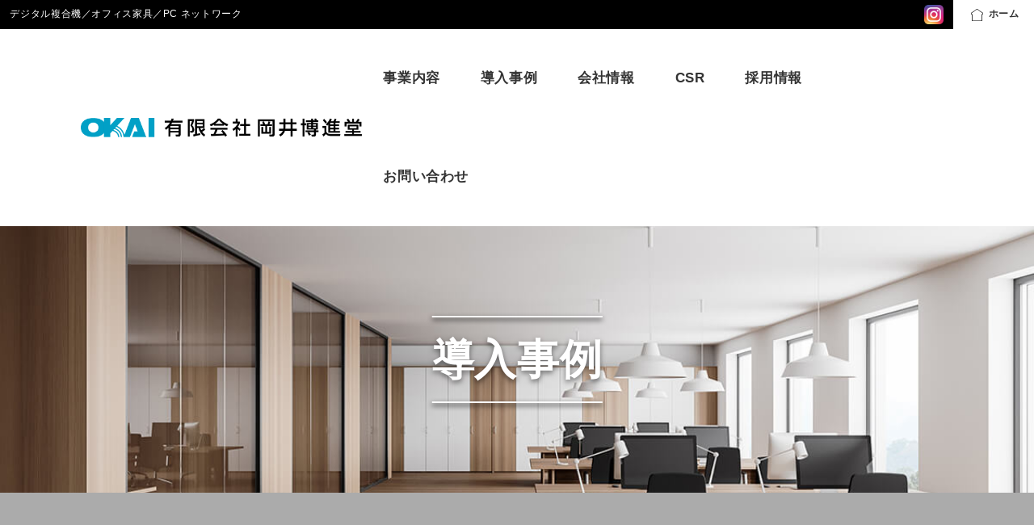

--- FILE ---
content_type: text/html; charset=UTF-8
request_url: http://okai-web.jp/works_category/construction/
body_size: 53298
content:
<!DOCTYPE html>
<!--[if lt IE 7 ]> <html class="ie6"> <![endif]-->
<!--[if IE 7 ]> <html class="ie7"> <![endif]-->
<!--[if IE 8 ]> <html class="ie8"> <![endif]-->
<!--[if IE 9 ]> <html class="ie9"> <![endif]-->
<!--[if (gt IE 9)|!(IE)]><!-->
<html lang="ja">
<!--<![endif]-->
<head>
<!-- Google Tag Manager -->
<script>(function(w,d,s,l,i){w[l]=w[l]||[];w[l].push({'gtm.start':
new Date().getTime(),event:'gtm.js'});var f=d.getElementsByTagName(s)[0],
j=d.createElement(s),dl=l!='dataLayer'?'&l='+l:'';j.async=true;j.src=
'https://www.googletagmanager.com/gtm.js?id='+i+dl;f.parentNode.insertBefore(j,f);
})(window,document,'script','dataLayer','GTM-P26LXMT');</script>
<!-- End Google Tag Manager -->
	<meta charset="UTF-8">
	<meta http-equiv="X-UA-Compatible" content="IE=edge,chrome=1">
	<meta name="format-detection" content="telephone=no">
			<meta name="viewport" content="width=1050">
		<title>工事 ｜ 導入事例のカテゴリ ｜ デジタル複合機／オフィス家具／PC ネットワーク 有限会社 岡井博進堂</title>
	<script type="text/javascript" src="http://okai-web.jp/wp/wp-content/themes/okai/com/js/teikeiAPI_ag.js" charset="UTF-8"></script>
	<meta name="description" content="オフィス用品・図面コピーサービス・OA機器・OAサプライ 有限会社 岡井博進堂">
	<meta name="keywords" content="オフィス用品,図面コピーサービス,OA機器,OAサプライ">
	<link rel="shortcut icon" href="http://okai-web.jp/wp/wp-content/themes/okai/favicon.ico">
	<link rel="apple-touch-icon" href="http://okai-web.jp/wp/wp-content/themes/okai/apple-touch-icon.png" sizes="180x180">
	<meta name='robots' content='max-image-preview:large' />
<link rel='dns-prefetch' href='//ajax.googleapis.com' />
<link rel='dns-prefetch' href='//use.typekit.net' />
<link rel="alternate" type="application/rss+xml" title="デジタル複合機／オフィス家具／PC ネットワーク 有限会社 岡井博進堂 &raquo; 工事 導入事例のカテゴリ のフィード" href="https://okai-web.jp/works_category/construction/feed/" />
<style id='wp-img-auto-sizes-contain-inline-css' type='text/css'>
img:is([sizes=auto i],[sizes^="auto," i]){contain-intrinsic-size:3000px 1500px}
/*# sourceURL=wp-img-auto-sizes-contain-inline-css */
</style>
<style id='wp-emoji-styles-inline-css' type='text/css'>

	img.wp-smiley, img.emoji {
		display: inline !important;
		border: none !important;
		box-shadow: none !important;
		height: 1em !important;
		width: 1em !important;
		margin: 0 0.07em !important;
		vertical-align: -0.1em !important;
		background: none !important;
		padding: 0 !important;
	}
/*# sourceURL=wp-emoji-styles-inline-css */
</style>
<style id='wp-block-library-inline-css' type='text/css'>
:root{--wp-block-synced-color:#7a00df;--wp-block-synced-color--rgb:122,0,223;--wp-bound-block-color:var(--wp-block-synced-color);--wp-editor-canvas-background:#ddd;--wp-admin-theme-color:#007cba;--wp-admin-theme-color--rgb:0,124,186;--wp-admin-theme-color-darker-10:#006ba1;--wp-admin-theme-color-darker-10--rgb:0,107,160.5;--wp-admin-theme-color-darker-20:#005a87;--wp-admin-theme-color-darker-20--rgb:0,90,135;--wp-admin-border-width-focus:2px}@media (min-resolution:192dpi){:root{--wp-admin-border-width-focus:1.5px}}.wp-element-button{cursor:pointer}:root .has-very-light-gray-background-color{background-color:#eee}:root .has-very-dark-gray-background-color{background-color:#313131}:root .has-very-light-gray-color{color:#eee}:root .has-very-dark-gray-color{color:#313131}:root .has-vivid-green-cyan-to-vivid-cyan-blue-gradient-background{background:linear-gradient(135deg,#00d084,#0693e3)}:root .has-purple-crush-gradient-background{background:linear-gradient(135deg,#34e2e4,#4721fb 50%,#ab1dfe)}:root .has-hazy-dawn-gradient-background{background:linear-gradient(135deg,#faaca8,#dad0ec)}:root .has-subdued-olive-gradient-background{background:linear-gradient(135deg,#fafae1,#67a671)}:root .has-atomic-cream-gradient-background{background:linear-gradient(135deg,#fdd79a,#004a59)}:root .has-nightshade-gradient-background{background:linear-gradient(135deg,#330968,#31cdcf)}:root .has-midnight-gradient-background{background:linear-gradient(135deg,#020381,#2874fc)}:root{--wp--preset--font-size--normal:16px;--wp--preset--font-size--huge:42px}.has-regular-font-size{font-size:1em}.has-larger-font-size{font-size:2.625em}.has-normal-font-size{font-size:var(--wp--preset--font-size--normal)}.has-huge-font-size{font-size:var(--wp--preset--font-size--huge)}.has-text-align-center{text-align:center}.has-text-align-left{text-align:left}.has-text-align-right{text-align:right}.has-fit-text{white-space:nowrap!important}#end-resizable-editor-section{display:none}.aligncenter{clear:both}.items-justified-left{justify-content:flex-start}.items-justified-center{justify-content:center}.items-justified-right{justify-content:flex-end}.items-justified-space-between{justify-content:space-between}.screen-reader-text{border:0;clip-path:inset(50%);height:1px;margin:-1px;overflow:hidden;padding:0;position:absolute;width:1px;word-wrap:normal!important}.screen-reader-text:focus{background-color:#ddd;clip-path:none;color:#444;display:block;font-size:1em;height:auto;left:5px;line-height:normal;padding:15px 23px 14px;text-decoration:none;top:5px;width:auto;z-index:100000}html :where(.has-border-color){border-style:solid}html :where([style*=border-top-color]){border-top-style:solid}html :where([style*=border-right-color]){border-right-style:solid}html :where([style*=border-bottom-color]){border-bottom-style:solid}html :where([style*=border-left-color]){border-left-style:solid}html :where([style*=border-width]){border-style:solid}html :where([style*=border-top-width]){border-top-style:solid}html :where([style*=border-right-width]){border-right-style:solid}html :where([style*=border-bottom-width]){border-bottom-style:solid}html :where([style*=border-left-width]){border-left-style:solid}html :where(img[class*=wp-image-]){height:auto;max-width:100%}:where(figure){margin:0 0 1em}html :where(.is-position-sticky){--wp-admin--admin-bar--position-offset:var(--wp-admin--admin-bar--height,0px)}@media screen and (max-width:600px){html :where(.is-position-sticky){--wp-admin--admin-bar--position-offset:0px}}

/*# sourceURL=wp-block-library-inline-css */
</style><style id='global-styles-inline-css' type='text/css'>
:root{--wp--preset--aspect-ratio--square: 1;--wp--preset--aspect-ratio--4-3: 4/3;--wp--preset--aspect-ratio--3-4: 3/4;--wp--preset--aspect-ratio--3-2: 3/2;--wp--preset--aspect-ratio--2-3: 2/3;--wp--preset--aspect-ratio--16-9: 16/9;--wp--preset--aspect-ratio--9-16: 9/16;--wp--preset--color--black: #000000;--wp--preset--color--cyan-bluish-gray: #abb8c3;--wp--preset--color--white: #ffffff;--wp--preset--color--pale-pink: #f78da7;--wp--preset--color--vivid-red: #cf2e2e;--wp--preset--color--luminous-vivid-orange: #ff6900;--wp--preset--color--luminous-vivid-amber: #fcb900;--wp--preset--color--light-green-cyan: #7bdcb5;--wp--preset--color--vivid-green-cyan: #00d084;--wp--preset--color--pale-cyan-blue: #8ed1fc;--wp--preset--color--vivid-cyan-blue: #0693e3;--wp--preset--color--vivid-purple: #9b51e0;--wp--preset--gradient--vivid-cyan-blue-to-vivid-purple: linear-gradient(135deg,rgb(6,147,227) 0%,rgb(155,81,224) 100%);--wp--preset--gradient--light-green-cyan-to-vivid-green-cyan: linear-gradient(135deg,rgb(122,220,180) 0%,rgb(0,208,130) 100%);--wp--preset--gradient--luminous-vivid-amber-to-luminous-vivid-orange: linear-gradient(135deg,rgb(252,185,0) 0%,rgb(255,105,0) 100%);--wp--preset--gradient--luminous-vivid-orange-to-vivid-red: linear-gradient(135deg,rgb(255,105,0) 0%,rgb(207,46,46) 100%);--wp--preset--gradient--very-light-gray-to-cyan-bluish-gray: linear-gradient(135deg,rgb(238,238,238) 0%,rgb(169,184,195) 100%);--wp--preset--gradient--cool-to-warm-spectrum: linear-gradient(135deg,rgb(74,234,220) 0%,rgb(151,120,209) 20%,rgb(207,42,186) 40%,rgb(238,44,130) 60%,rgb(251,105,98) 80%,rgb(254,248,76) 100%);--wp--preset--gradient--blush-light-purple: linear-gradient(135deg,rgb(255,206,236) 0%,rgb(152,150,240) 100%);--wp--preset--gradient--blush-bordeaux: linear-gradient(135deg,rgb(254,205,165) 0%,rgb(254,45,45) 50%,rgb(107,0,62) 100%);--wp--preset--gradient--luminous-dusk: linear-gradient(135deg,rgb(255,203,112) 0%,rgb(199,81,192) 50%,rgb(65,88,208) 100%);--wp--preset--gradient--pale-ocean: linear-gradient(135deg,rgb(255,245,203) 0%,rgb(182,227,212) 50%,rgb(51,167,181) 100%);--wp--preset--gradient--electric-grass: linear-gradient(135deg,rgb(202,248,128) 0%,rgb(113,206,126) 100%);--wp--preset--gradient--midnight: linear-gradient(135deg,rgb(2,3,129) 0%,rgb(40,116,252) 100%);--wp--preset--font-size--small: 13px;--wp--preset--font-size--medium: 20px;--wp--preset--font-size--large: 36px;--wp--preset--font-size--x-large: 42px;--wp--preset--spacing--20: 0.44rem;--wp--preset--spacing--30: 0.67rem;--wp--preset--spacing--40: 1rem;--wp--preset--spacing--50: 1.5rem;--wp--preset--spacing--60: 2.25rem;--wp--preset--spacing--70: 3.38rem;--wp--preset--spacing--80: 5.06rem;--wp--preset--shadow--natural: 6px 6px 9px rgba(0, 0, 0, 0.2);--wp--preset--shadow--deep: 12px 12px 50px rgba(0, 0, 0, 0.4);--wp--preset--shadow--sharp: 6px 6px 0px rgba(0, 0, 0, 0.2);--wp--preset--shadow--outlined: 6px 6px 0px -3px rgb(255, 255, 255), 6px 6px rgb(0, 0, 0);--wp--preset--shadow--crisp: 6px 6px 0px rgb(0, 0, 0);}:where(.is-layout-flex){gap: 0.5em;}:where(.is-layout-grid){gap: 0.5em;}body .is-layout-flex{display: flex;}.is-layout-flex{flex-wrap: wrap;align-items: center;}.is-layout-flex > :is(*, div){margin: 0;}body .is-layout-grid{display: grid;}.is-layout-grid > :is(*, div){margin: 0;}:where(.wp-block-columns.is-layout-flex){gap: 2em;}:where(.wp-block-columns.is-layout-grid){gap: 2em;}:where(.wp-block-post-template.is-layout-flex){gap: 1.25em;}:where(.wp-block-post-template.is-layout-grid){gap: 1.25em;}.has-black-color{color: var(--wp--preset--color--black) !important;}.has-cyan-bluish-gray-color{color: var(--wp--preset--color--cyan-bluish-gray) !important;}.has-white-color{color: var(--wp--preset--color--white) !important;}.has-pale-pink-color{color: var(--wp--preset--color--pale-pink) !important;}.has-vivid-red-color{color: var(--wp--preset--color--vivid-red) !important;}.has-luminous-vivid-orange-color{color: var(--wp--preset--color--luminous-vivid-orange) !important;}.has-luminous-vivid-amber-color{color: var(--wp--preset--color--luminous-vivid-amber) !important;}.has-light-green-cyan-color{color: var(--wp--preset--color--light-green-cyan) !important;}.has-vivid-green-cyan-color{color: var(--wp--preset--color--vivid-green-cyan) !important;}.has-pale-cyan-blue-color{color: var(--wp--preset--color--pale-cyan-blue) !important;}.has-vivid-cyan-blue-color{color: var(--wp--preset--color--vivid-cyan-blue) !important;}.has-vivid-purple-color{color: var(--wp--preset--color--vivid-purple) !important;}.has-black-background-color{background-color: var(--wp--preset--color--black) !important;}.has-cyan-bluish-gray-background-color{background-color: var(--wp--preset--color--cyan-bluish-gray) !important;}.has-white-background-color{background-color: var(--wp--preset--color--white) !important;}.has-pale-pink-background-color{background-color: var(--wp--preset--color--pale-pink) !important;}.has-vivid-red-background-color{background-color: var(--wp--preset--color--vivid-red) !important;}.has-luminous-vivid-orange-background-color{background-color: var(--wp--preset--color--luminous-vivid-orange) !important;}.has-luminous-vivid-amber-background-color{background-color: var(--wp--preset--color--luminous-vivid-amber) !important;}.has-light-green-cyan-background-color{background-color: var(--wp--preset--color--light-green-cyan) !important;}.has-vivid-green-cyan-background-color{background-color: var(--wp--preset--color--vivid-green-cyan) !important;}.has-pale-cyan-blue-background-color{background-color: var(--wp--preset--color--pale-cyan-blue) !important;}.has-vivid-cyan-blue-background-color{background-color: var(--wp--preset--color--vivid-cyan-blue) !important;}.has-vivid-purple-background-color{background-color: var(--wp--preset--color--vivid-purple) !important;}.has-black-border-color{border-color: var(--wp--preset--color--black) !important;}.has-cyan-bluish-gray-border-color{border-color: var(--wp--preset--color--cyan-bluish-gray) !important;}.has-white-border-color{border-color: var(--wp--preset--color--white) !important;}.has-pale-pink-border-color{border-color: var(--wp--preset--color--pale-pink) !important;}.has-vivid-red-border-color{border-color: var(--wp--preset--color--vivid-red) !important;}.has-luminous-vivid-orange-border-color{border-color: var(--wp--preset--color--luminous-vivid-orange) !important;}.has-luminous-vivid-amber-border-color{border-color: var(--wp--preset--color--luminous-vivid-amber) !important;}.has-light-green-cyan-border-color{border-color: var(--wp--preset--color--light-green-cyan) !important;}.has-vivid-green-cyan-border-color{border-color: var(--wp--preset--color--vivid-green-cyan) !important;}.has-pale-cyan-blue-border-color{border-color: var(--wp--preset--color--pale-cyan-blue) !important;}.has-vivid-cyan-blue-border-color{border-color: var(--wp--preset--color--vivid-cyan-blue) !important;}.has-vivid-purple-border-color{border-color: var(--wp--preset--color--vivid-purple) !important;}.has-vivid-cyan-blue-to-vivid-purple-gradient-background{background: var(--wp--preset--gradient--vivid-cyan-blue-to-vivid-purple) !important;}.has-light-green-cyan-to-vivid-green-cyan-gradient-background{background: var(--wp--preset--gradient--light-green-cyan-to-vivid-green-cyan) !important;}.has-luminous-vivid-amber-to-luminous-vivid-orange-gradient-background{background: var(--wp--preset--gradient--luminous-vivid-amber-to-luminous-vivid-orange) !important;}.has-luminous-vivid-orange-to-vivid-red-gradient-background{background: var(--wp--preset--gradient--luminous-vivid-orange-to-vivid-red) !important;}.has-very-light-gray-to-cyan-bluish-gray-gradient-background{background: var(--wp--preset--gradient--very-light-gray-to-cyan-bluish-gray) !important;}.has-cool-to-warm-spectrum-gradient-background{background: var(--wp--preset--gradient--cool-to-warm-spectrum) !important;}.has-blush-light-purple-gradient-background{background: var(--wp--preset--gradient--blush-light-purple) !important;}.has-blush-bordeaux-gradient-background{background: var(--wp--preset--gradient--blush-bordeaux) !important;}.has-luminous-dusk-gradient-background{background: var(--wp--preset--gradient--luminous-dusk) !important;}.has-pale-ocean-gradient-background{background: var(--wp--preset--gradient--pale-ocean) !important;}.has-electric-grass-gradient-background{background: var(--wp--preset--gradient--electric-grass) !important;}.has-midnight-gradient-background{background: var(--wp--preset--gradient--midnight) !important;}.has-small-font-size{font-size: var(--wp--preset--font-size--small) !important;}.has-medium-font-size{font-size: var(--wp--preset--font-size--medium) !important;}.has-large-font-size{font-size: var(--wp--preset--font-size--large) !important;}.has-x-large-font-size{font-size: var(--wp--preset--font-size--x-large) !important;}
/*# sourceURL=global-styles-inline-css */
</style>

<style id='classic-theme-styles-inline-css' type='text/css'>
/*! This file is auto-generated */
.wp-block-button__link{color:#fff;background-color:#32373c;border-radius:9999px;box-shadow:none;text-decoration:none;padding:calc(.667em + 2px) calc(1.333em + 2px);font-size:1.125em}.wp-block-file__button{background:#32373c;color:#fff;text-decoration:none}
/*# sourceURL=/wp-includes/css/classic-themes.min.css */
</style>
<link rel='stylesheet' id='contact-form-7-css' href='http://okai-web.jp/wp/wp-content/plugins/contact-form-7/includes/css/styles.css?ver=5.5.4' type='text/css' media='all' />
<link rel='stylesheet' id='wp-pagenavi-css' href='http://okai-web.jp/wp/wp-content/plugins/wp-pagenavi/pagenavi-css.css?ver=2.70' type='text/css' media='all' />
<link rel='stylesheet' id='resetcss-css' href='http://okai-web.jp/wp/wp-content/themes/okai/files/css/common.css?ver=6.9' type='text/css' media='all' />
<link rel='stylesheet' id='flexslider-css' href='http://okai-web.jp/wp/wp-content/themes/okai/files/css/flexslider.css?ver=6.9' type='text/css' media='all' />
<link rel='stylesheet' id='slick-theme-css' href='http://okai-web.jp/wp/wp-content/themes/okai/files/css/slick-theme.css?ver=6.9' type='text/css' media='all' />
<link rel='stylesheet' id='slick-css' href='http://okai-web.jp/wp/wp-content/themes/okai/files/css/slick.css?ver=6.9' type='text/css' media='all' />
<link rel='stylesheet' id='baguetteBox-css' href='http://okai-web.jp/wp/wp-content/themes/okai/files/css/baguetteBox.css?ver=6.9' type='text/css' media='all' />
<link rel='stylesheet' id='fakeLoader-css' href='http://okai-web.jp/wp/wp-content/themes/okai/files/css/fakeLoader.css?ver=6.9' type='text/css' media='all' />
<link rel='stylesheet' id='layout-css' href='http://okai-web.jp/wp/wp-content/themes/okai/style0120.css?ver=6.9' type='text/css' media='all' />
<link rel='stylesheet' id='lightbox-css' href='https://use.typekit.net/dib3ekw.css?ver=6.9' type='text/css' media='all' />
<script type="text/javascript" src="//ajax.googleapis.com/ajax/libs/jquery/2.1.3/jquery.min.js?ver=2.1.3" id="jquery-js"></script>
<link rel="https://api.w.org/" href="https://okai-web.jp/wp-json/" /><link rel="alternate" title="JSON" type="application/json" href="https://okai-web.jp/wp-json/wp/v2/works_category/6" /><link rel="EditURI" type="application/rsd+xml" title="RSD" href="https://okai-web.jp/wp/xmlrpc.php?rsd" />
<meta name="generator" content="WordPress 6.9" />
		<style type="text/css" id="wp-custom-css">
			//送信成功
div.wpcf7-mail-sent-ok {
background:#fff;
color:#185626;
border:1px solid #c4e5cc;
padding:10px
}
//送信NG
.wpcf7 form.invalid .wpcf7-response-output, .wpcf7 form.unaccepted .wpcf7-response-output, .wpcf7 form.payment-required .wpcf7-response-output{
background:#fff;
color:#711d26;
border:1px solid #f4c6cb;
padding:10px
}

//送信失敗
div.wpcf7-mail-sent-ng {
background:#fff;
color:#711d26;
border:1px solid #f4c6cb;
padding:10px
}

//スパムなどで送信ブロックされた場合
div.wpcf7-spam-blocked {
background:#fff;
color:#846314;
border:1px solid #feedbd;
padding:10px
}		</style>
		</head>
	<body class="subPage">
				<!-- Google Tag Manager (noscript) -->
<noscript><iframe src="https://www.googletagmanager.com/ns.html?id=GTM-P26LXMT"
height="0" width="0" style="display:none;visibility:hidden"></iframe></noscript>
<!-- End Google Tag Manager (noscript) -->
		<svg xmlns="http://www.w3.org/2000/svg" xmlns:xlink="http://www.w3.org/1999/xlink" display="none">
			<symbol viewBox="0 0 16.17 11.127" id="mainIcon"><!--メールアイコン-->
				<path d="M14.7,0H1.5C0.7,0,0,0.7,0,1.5v8.1c0,0.4,0.2,0.8,0.5,1.1c0,0,0,0,0,0c0.3,0.3,0.6,0.4,1,0.4h13.2c0.4,0,0.8-0.2,1-0.4
	c0,0,0,0,0,0c0,0,0,0,0,0c0.3-0.3,0.5-0.7,0.5-1.1V1.5C16.2,0.7,15.5,0,14.7,0z M15.5,1.5v8.1c0,0.1,0,0.2-0.1,0.3l-4.4-4.6l4.4-4
	C15.5,1.4,15.5,1.5,15.5,1.5z M14.7,0.7c0.2,0,0.3,0.1,0.5,0.2L8.2,7.1C8.1,7.2,8,7.2,7.9,7.1L1,0.8c0.1-0.1,0.3-0.2,0.5-0.2
	L14.7,0.7z M0.7,10c0-0.1-0.1-0.2-0.1-0.3V1.5c0,0,0,0,0,0c0,0,0-0.1,0-0.1l4.4,4L0.7,10z M1.5,10.5c-0.1,0-0.2,0-0.3-0.1l4.4-4.6
	l1.9,1.8c0.2,0.1,0.4,0.2,0.6,0.2c0.2,0,0.4-0.1,0.6-0.2l1.9-1.8l4.4,4.6c-0.1,0-0.2,0.1-0.3,0.1H1.5z" />
			</symbol>
			<symbol viewBox="0 0 14.88 14.59" id="homeIcon"><!--ホームアイコン-->
				<g id="アートワーク_3" data-name="アートワーク 3" transform="translate(7.44 7.295)">
					<g id="グループ_118" data-name="グループ 118" transform="translate(-7.44 -7.295)">
						<g id="グループ_117" data-name="グループ 117">
							<path id="パス_147" data-name="パス 147" d="M13.492,14.59H1.388a.3.3,0,0,1-.3-.3V6.815H.3a.3.3,0,0,1-.3-.3V5.046A.294.294,0,0,1,.133,4.8L7.275.05a.3.3,0,0,1,.33,0L14.747,4.8a.294.294,0,0,1,.133.247V6.518a.3.3,0,0,1-.3.3h-.794v7.478A.3.3,0,0,1,13.492,14.59Zm-11.806-.6H13.194V6.518a.3.3,0,0,1,.3-.3h.793V5.206L7.44.655.6,5.206V6.22h.793a.3.3,0,0,1,.3.3Z" />
						</g>
					</g>
				</g>
			</symbol>
			<symbol viewBox="0 0 40 25.5" id="arrowMark">
				<g id="アートワーク_6" transform="translate(74.248 -21.768) rotate(-90)">
					<path id="パス_1923" d="M-21.8-54.2l-17.5-20h-7.9l17.5,20l-17.5,20h7.9L-21.8-54.2z" />
				</g>
			</symbol>
			<symbol viewBox="0 0 83.898 91.14" id="iconConstruction">
				<g>
					<path class="st0" d="M24.5,28.2c-0.4,0.3-0.7,0.7-0.7,1.3c0,14.2,8.1,25.7,18.1,25.7c9.9,0,18.1-11.5,18.1-25.7
				c0-0.5-0.3-1-0.7-1.2c3.4-0.6,6-1.5,6.7-2.9c0.2-0.3,0.2-0.6,0.3-1l0,0c0-1.3-0.4-2.4-1.3-3.3c-0.8-0.8-1.9-1.3-3.3-1.5v-1.2
				c0-12-10-18.3-19.8-18.3C36.8,0,32,1.6,28.4,4.5c-4.1,3.3-6.2,8.1-6.2,13.8v1.2c-1.3,0.2-2.5,0.7-3.3,1.5c-0.9,0.9-1.3,2-1.3,3.4
				c0,0.3,0.1,0.7,0.2,0.9C18.5,26.6,21.1,27.6,24.5,28.2z M57,29.4c0,12.5-6.8,22.7-15.1,22.7c-8.3,0-15.1-10.2-15.1-22.7
				c0-0.4-0.1-0.7-0.3-0.9c4.6,0.6,10.2,0.8,14.3,0.8c0.4,0,0.8,0,1.2,0c0.4,0,0.8,0,1.2,0c4.1,0,9.6-0.2,14.2-0.8
				C57.2,28.7,57,29.1,57,29.4z M21,23.1c0.5-0.5,1.5-0.8,2.6-0.7c0.4,0,0.8-0.1,1.1-0.4c0.3-0.3,0.5-0.7,0.5-1.1v-2.6
				c0-4.7,1.8-8.7,5.1-11.4c1.9-1.5,4.1-2.6,6.6-3.2v10.6c0,0.8,0.7,1.5,1.5,1.5S40,15,40,14.2V3.1C40.6,3,41.3,3,41.9,3
				c0.7,0,1.3,0,2,0.1v11.1c0,0.8,0.7,1.5,1.5,1.5s1.5-0.7,1.5-1.5V3.6c6.3,1.6,11.8,6.3,11.8,14.6v2.6c0,0.4,0.2,0.8,0.5,1.1
				c0.3,0.3,0.7,0.4,1.1,0.4c1.1,0,2.1,0.2,2.6,0.7c0.2,0.2,0.4,0.5,0.4,0.9c-1.4,1-8.2,2.2-20.2,2.3c-0.8,0-1.6,0-2.3,0
				c-12-0.1-18.8-1.4-20.2-2.3C20.7,23.6,20.8,23.4,21,23.1z" />
					<path class="st0" d="M83.9,89.4L81,67.8c-0.5-4.1-3.7-5.9-6.9-7.2l-5.2-2.1c-0.2-0.1-0.4-0.1-0.6-0.1c-0.1-0.3-0.4-0.5-0.6-0.6
				L59,53.2c-0.5-0.2-1-0.2-1.4,0c-0.4,0.3-0.7,0.7-0.8,1.2l-1.2,21.5H28.3l-1.2-21.5c0-0.5-0.3-1-0.8-1.2c-0.4-0.3-1-0.3-1.4,0
				l-8.6,4.5c-0.3,0.2-0.5,0.4-0.6,0.7c-0.3-0.1-0.6,0-0.9,0.1l-4.9,2.1h0c-0.4,0.2-0.9,0.3-1.4,0.5c-1.1,0.3-2.2,0.7-3.2,1.7
				c-1.3,1.4-2.1,3.2-2.3,5.1L0,89.4c-0.1,0.4,0.1,0.9,0.4,1.2c0.3,0.3,0.7,0.5,1.1,0.5h14.9c0.1,0,0.3,0,0.4-0.1
				c0.1,0,0.3,0.1,0.4,0.1h49.4c0.1,0,0.2,0,0.3,0c0.1,0,0.2,0,0.3,0h15.2c0.4,0,0.8-0.2,1.1-0.5C83.8,90.3,83.9,89.9,83.9,89.4z
				M3.2,88.1l2.7-20c0.2-1.3,0.7-2.5,1.5-3.4c0.4-0.4,1-0.6,1.9-0.8c0.5-0.2,1.1-0.3,1.7-0.6l2.9-1.3l0.9,26.1H3.2z M17.7,60.3
				l6.6-3.4l1.2,20.6c0,0.8,0.7,1.4,1.5,1.4H57c0.8,0,1.5-0.6,1.5-1.4l1.2-20.6l6.6,3.4c0.2,0.1,0.4,0.1,0.6,0.2l-1,27.6H17.8l-1-27.6
				C17.1,60.5,17.4,60.5,17.7,60.3z M68.8,88.1L69.7,62l3.2,1.3c2.9,1.2,4.8,2.4,5.1,4.8l2.7,20H68.8z" />
				</g>
			</symbol>
			<symbol viewBox="0 0 56.442 92.156" id="iconProduct">
				<g>
					<path class="st0" d="M51.2,81.2c0.4-0.3,0.7-0.7,0.7-1.3c0-0.9-0.9-4.6-3.5-5.6c-1.1-0.4-10.3-3.6-15.3-4.7v-7.8c0,0,0-0.1,0-0.1
		c6.3-0.1,12.6-0.5,18.9-1.2c0,0,0.1,0,0.1,0c1.3-0.1,2.5-0.8,3.3-1.8s1.2-2.3,1.1-3.7l-0.3-2.7c-0.1-1-0.6-1.9-1.3-2.7
		c0,0,0,0,0-0.1L56,33.7c0.1-0.8-0.6-1.5-1.4-1.6c-0.8-0.1-1.5,0.6-1.6,1.4l-1.1,14.6C51.5,48,51,48,50.6,48c-6,0.7-11.9,1-17.9,1.1
		c0.3-0.3,0.4-0.6,0.4-1.1v-9.2h2.1c8.6,0,15.6-7,15.6-15.6v-1C50.8,10,40.8,0,28.5,0C16.2,0,6.2,10,6.2,22.3v1
		c0,8.6,7,15.6,15.6,15.6h2.1v9.2c0,0.4,0.2,0.8,0.4,1.1c-6-0.1-12-0.5-17.9-1.1C5.9,48,5.5,48,5,48.1L3.9,33.5
		c-0.1-0.8-0.8-1.4-1.6-1.4c-0.8,0.1-1.4,0.8-1.4,1.6l1.2,15.8c0,0,0,0,0,0.1c-0.7,0.7-1.1,1.6-1.3,2.7L0.5,55c0,0,0,0.1,0,0.1
		c-0.2,2.7,1.8,5.1,4.5,5.3c6.3,0.7,12.6,1.1,18.9,1.2c0,0,0,0.1,0,0.1v7.8c-5,1.1-14.2,4.3-15.3,4.7c-2.6,1-3.5,4.8-3.5,5.6
		c0,0.5,0.2,0.9,0.6,1.2c0,0-0.1,0-0.1,0c0,0,0,0,0,0c-1.5,0-2.9,0.6-3.9,1.6c-1,1-1.6,2.4-1.6,3.9c0,1.5,0.6,2.9,1.6,3.9
		c1,1,2.4,1.6,3.9,1.6c0,0,0,0,0,0c1.5,0,2.9-0.6,3.9-1.6c1-1,1.6-2.4,1.6-3.9c0-2.5-1.7-4.6-4-5.3c0.6-0.2,0.9-0.7,0.9-1.4
		c0.1-0.6,0.8-2.6,1.6-2.9c2.3-0.9,14.2-4.8,16.7-4.8c0.8,0,1.5-0.7,1.5-1.5c0-0.6-0.4-1.2-1-1.4v-7.5c0,0,0,0,0-0.1
		c0.5,0,1.1,0,1.6,0c0.5,0,1.1,0,1.6,0c0,0,0,0,0,0.1v7.5c-0.6,0.2-1,0.8-1,1.4c0,0.8,0.7,1.5,1.5,1.5c2.5,0,14.4,3.9,16.7,4.8
		c0.8,0.3,1.5,2.3,1.6,2.9c0,0.5,0.3,1,0.7,1.3c-1.2,0.2-2.3,0.7-3.1,1.5c-1,1-1.6,2.4-1.6,3.9c0,1.5,0.6,2.9,1.6,3.9
		c1,1,2.4,1.6,3.9,1.6c0,0,0,0,0,0c1.5,0,2.9-0.6,3.9-1.6c1-1,1.6-2.4,1.6-3.9C55.9,83.8,53.9,81.6,51.2,81.2z M8.1,86.6
		c0,0.7-0.3,1.3-0.7,1.8c-0.5,0.5-1.1,0.7-1.8,0.7c0,0,0,0,0,0c-0.7,0-1.3-0.3-1.8-0.7C3.3,87.9,3,87.3,3,86.6s0.3-1.3,0.7-1.8
		c0.5-0.5,1.1-0.7,1.8-0.7c0,0,0,0,0,0h0C6.9,84.1,8.1,85.2,8.1,86.6z M9.2,23.3v-1C9.2,11.7,17.8,3,28.5,3
		c10.6,0,19.3,8.7,19.3,19.3v1c0,6.9-5.6,12.6-12.6,12.6H21.8C14.8,35.9,9.2,30.3,9.2,23.3z M26.9,48.1v-9.2h3.2v9.2
		c0,0.4,0.2,0.8,0.5,1.1c-1.4,0-2.8,0-4.1,0C26.7,48.9,26.9,48.5,26.9,48.1z M5.3,57.5c-1.1-0.1-1.9-1-1.8-2.1l0.3-2.7
		c0.1-1,1-1.7,2-1.7C5.9,51,6,51,6,51c14.9,1.6,30,1.6,44.9,0c1.1-0.1,2,0.6,2.2,1.7l0.3,2.6c0.1,0.5-0.1,1-0.4,1.4
		c-0.3,0.4-0.8,0.7-1.3,0.7c0,0,0,0,0,0C36.3,59.2,20.7,59.2,5.3,57.5z M52.2,88.4c-0.5,0.5-1.1,0.7-1.8,0.7h0
		c-0.7,0-1.3-0.3-1.8-0.7c-0.5-0.5-0.7-1.1-0.7-1.8s0.3-1.3,0.7-1.8c0.5-0.5,1.1-0.7,1.8-0.7c0,0,0,0,0,0h0c1.4,0,2.5,1.1,2.5,2.5
		C52.9,87.3,52.7,87.9,52.2,88.4z" />
					<path class="st0" d="M29.5,81.2c0.3-0.3,0.5-0.7,0.5-1.1v-6.8c0-0.8-0.7-1.5-1.5-1.5S27,72.4,27,73.3v6.8c0,0.4,0.2,0.8,0.5,1.1
		c-1.1,0.2-2.1,0.7-2.9,1.5c-1,1-1.6,2.4-1.6,3.9c0,1.5,0.6,2.9,1.6,3.9c1,1,2.4,1.6,3.9,1.6c0,0,0,0,0,0c1.5,0,2.9-0.6,3.9-1.6
		c1-1,1.6-2.4,1.6-3.9C34,83.9,32,81.7,29.5,81.2z M28.5,89.2C28.5,89.2,28.5,89.2,28.5,89.2c-0.7,0-1.3-0.3-1.8-0.7
		c-0.5-0.5-0.7-1.1-0.7-1.8s0.3-1.3,0.7-1.8c0.5-0.5,1.1-0.7,1.8-0.7c0,0,0,0,0,0h0c1.4,0,2.5,1.1,2.5,2.5
		C31,88,29.9,89.2,28.5,89.2z" />
				</g>
			</symbol>
			<symbol viewBox="0 0 83.423 81.598" id="iconService">
				<g>
					<path class="st0" d="M12.2,48.3h21.6v5.3c0,1,0,4.1-8.1,6.5c-0.7,0.2-1.2,0.9-1.1,1.7c0.1,0.7,0.7,1.3,1.5,1.3h31.3
		c0.7,0,1.4-0.5,1.5-1.3c0.1-0.7-0.3-1.4-1.1-1.7c-8.1-2.4-8.1-5.5-8.1-6.5v-5.3h21.6c3.1,0,5.7-2.5,5.7-5.7V5.7
		c0-3.1-2.5-5.7-5.7-5.7h-59C9.1,0,6.5,2.5,6.5,5.7v36.9C6.5,45.7,9.1,48.3,12.2,48.3z M50.3,60H33.1c2.5-1.7,3.7-3.9,3.7-6.5v-5.3
		h9.9v5.3C46.7,56.1,47.9,58.3,50.3,60z M9.5,5.7c0-1.5,1.2-2.7,2.7-2.7h59c1.5,0,2.7,1.2,2.7,2.7v36.9c0,1.5-1.2,2.7-2.7,2.7h-59
		c-1.5,0-2.7-1.2-2.7-2.7V5.7z" />
					<path class="st0" d="M83,77.7l-6-10c-0.5-0.8-1.3-1.2-2.2-1.2H8.6c-0.9,0-1.7,0.5-2.2,1.2l-6,10c-0.7,1.2-0.3,2.8,0.9,3.5
		c0.4,0.2,0.9,0.4,1.3,0.4h78.2c1.4,0,2.6-1.1,2.6-2.6C83.4,78.6,83.3,78.1,83,77.7z M3.4,78.6l5.5-9.1h65.7l5.5,9.1H3.4z" />
					<path class="st0" d="M20.3,40.6h42.9c3.1,0,5.7-2.5,5.7-5.7V13.5c0-3.1-2.5-5.7-5.7-5.7H20.3c-3.1,0-5.7,2.5-5.7,5.7v21.4
		C14.6,38,17.1,40.6,20.3,40.6z M17.6,13.5c0-1.5,1.2-2.7,2.7-2.7h42.9c1.5,0,2.7,1.2,2.7,2.7v21.4c0,1.5-1.2,2.7-2.7,2.7H20.3
		c-1.5,0-2.7-1.2-2.7-2.7V13.5z" />
				</g>
			</symbol>
			<symbol viewBox="0 0 24.8 36.4" id="pinIcon">
				<g id="アートワーク_14" transform="translate(14.337 20.982)">
					<path id="パス_4067" class="st0" d="M-1.9-21c-6.9,0-12.4,5.6-12.4,12.4C-14.3,3-1.9,15.4-1.9,15.4S10.5,3.5,10.5-8.6
				C10.5-15.4,4.9-21-1.9-21z M-1.9,1.3c-5.4,0-9.9-4.4-9.9-9.9s4.4-9.9,9.9-9.9S8-14,8-8.6l0,0C8-3.1,3.5,1.3-1.9,1.3z" />
				</g>
			</symbol>
			<symbol viewBox="0 0 8 8" id="zoomIcon">
				<path class="st0" d="M4.9,2C4.7,1.8,4.4,1.6,4.2,1.5C4,1.4,3.7,1.4,3.4,1.4c-0.3,0-0.5,0.1-0.8,0.2C2.4,1.6,2.2,1.8,2,2
	C1.8,2.2,1.6,2.4,1.5,2.6C1.4,2.9,1.4,3.1,1.4,3.4c0,0.3,0.1,0.5,0.2,0.8C1.6,4.4,1.8,4.7,2,4.9C2.2,5,2.4,5.2,2.6,5.3
	c0.2,0.1,0.5,0.2,0.8,0.2c0.3,0,0.5-0.1,0.8-0.2C4.4,5.2,4.7,5,4.9,4.9C5,4.7,5.2,4.4,5.3,4.2C5.4,4,5.5,3.7,5.5,3.4
	c0-0.3-0.1-0.5-0.2-0.8C5.2,2.4,5,2.2,4.9,2L4.9,2z M6.3,5.2l1.4,1.4l0,0C7.9,6.8,8,6.9,8,7.1c0,0.2-0.1,0.4-0.2,0.5v0l0,0L7.6,7.8
	C7.5,7.9,7.3,8,7.2,8C7,8,6.8,8,6.7,7.8l0,0L5.2,6.3C4.7,6.6,4.1,6.8,3.4,6.8c-0.9,0-1.8-0.4-2.4-1C0.4,5.2,0,4.4,0,3.4
	C0,2.5,0.4,1.6,1,1c0.6-0.6,1.5-1,2.4-1s1.8,0.4,2.4,1c0.6,0.6,1,1.5,1,2.4C6.8,4.1,6.6,4.7,6.3,5.2L6.3,5.2z M5.5,6.1L7,7.5v0
	c0,0,0.1,0.1,0.1,0.1c0.1,0,0.1,0,0.2-0.1l0.2-0.2l0,0l0,0c0.1-0.1,0.1-0.1,0.1-0.2c0-0.1,0-0.1-0.1-0.2L6.1,5.5
	C6,5.6,5.9,5.7,5.8,5.8C5.7,5.9,5.6,6,5.5,6.1L5.5,6.1z M3.4,0.4c0.8,0,1.6,0.3,2.1,0.9C6,1.9,6.4,2.6,6.4,3.4S6,5,5.5,5.5
	C5,6,4.2,6.4,3.4,6.4C2.6,6.4,1.9,6,1.3,5.5C0.8,5,0.4,4.2,0.4,3.4s0.3-1.6,0.9-2.1C1.9,0.8,2.6,0.4,3.4,0.4L3.4,0.4z M4.4,1.1
	c0.3,0.1,0.6,0.3,0.8,0.5l0,0c0.2,0.2,0.4,0.5,0.5,0.8c0.1,0.3,0.2,0.6,0.2,0.9c0,0.3-0.1,0.7-0.2,0.9C5.6,4.7,5.4,4.9,5.2,5.2
	C4.9,5.4,4.7,5.6,4.4,5.7C4.1,5.8,3.7,5.9,3.4,5.9c-0.3,0-0.7-0.1-0.9-0.2C2.2,5.6,1.9,5.4,1.7,5.2C1.4,4.9,1.3,4.7,1.1,4.4
	C1,4.1,0.9,3.7,0.9,3.4S1,2.8,1.1,2.5c0.1-0.3,0.3-0.6,0.5-0.8l0,0c0.2-0.2,0.5-0.4,0.8-0.5C2.8,1,3.1,0.9,3.4,0.9
	C3.7,0.9,4.1,1,4.4,1.1z" />
			</symbol>
			<symbol viewBox="0 0 29 29" id="archiveBtn">
				<g id="グループ_458" data-name="グループ 458" transform="translate(-829 -1608)">
					<circle id="楕円形_23" data-name="楕円形 23" cx="2.5" cy="2.5" r="2.5" transform="translate(829 1608)" fill="#cdcdcd" />
					<circle id="楕円形_26" data-name="楕円形 26" cx="2.5" cy="2.5" r="2.5" transform="translate(829 1620)" fill="#cdcdcd" />
					<circle id="楕円形_29" data-name="楕円形 29" cx="2.5" cy="2.5" r="2.5" transform="translate(829 1632)" fill="#cdcdcd" />
					<circle id="楕円形_24" data-name="楕円形 24" cx="2.5" cy="2.5" r="2.5" transform="translate(841 1608)" fill="#cdcdcd" />
					<circle id="楕円形_27" data-name="楕円形 27" cx="2.5" cy="2.5" r="2.5" transform="translate(841 1620)" fill="#cdcdcd" />
					<circle id="楕円形_30" data-name="楕円形 30" cx="2.5" cy="2.5" r="2.5" transform="translate(841 1632)" fill="#cdcdcd" />
					<circle id="楕円形_25" data-name="楕円形 25" cx="2.5" cy="2.5" r="2.5" transform="translate(853 1608)" fill="#cdcdcd" />
					<circle id="楕円形_28" data-name="楕円形 28" cx="2.5" cy="2.5" r="2.5" transform="translate(853 1620)" fill="#cdcdcd" />
					<circle id="楕円形_31" data-name="楕円形 31" cx="2.5" cy="2.5" r="2.5" transform="translate(853 1632)" fill="#cdcdcd" />
				</g>
			</symbol>
			<symbol viewBox="0 0 1000 1000" id="iconInsta">
				<path class="st0" d="M292.9,3.5C239.7,6,203.4,14.5,171.6,27c-32.9,12.8-60.7,30-88.4,57.8s-44.8,55.7-57.5,88.6
	C13.4,205.2,5,241.6,2.7,294.8S-0.2,365.2,0.1,501s0.9,152.8,3.4,206.1c2.5,53.2,11,89.5,23.5,121.3c12.8,32.9,30,60.7,57.8,88.5
	s55.7,44.8,88.7,57.5c31.8,12.3,68.2,20.7,121.4,23s70.4,2.9,206.1,2.6s152.8-0.9,206.2-3.4s89.5-11,121.2-23.5
	c32.9-12.9,60.7-30,88.5-57.8s44.8-55.7,57.5-88.7c12.3-31.8,20.7-68.2,23-121.3c2.3-53.4,2.9-70.4,2.6-206.2s-0.9-152.8-3.4-206.1
	s-11-89.5-23.5-121.3c-12.8-32.9-30-60.7-57.8-88.4s-55.7-44.8-88.7-57.5C794.8,13.4,758.4,5,705.2,2.7S634.8-0.2,499,0.1
	S346.2,0.9,292.9,3.5 M298.8,907.4c-48.8-2.1-75.2-10.2-92.9-17c-23.4-9-40-19.9-57.6-37.3s-28.4-34.1-37.5-57.4
	c-6.8-17.6-15.1-44.1-17.4-92.8c-2.5-52.7-3-68.5-3.3-202s0.2-149.3,2.5-202c2.1-48.7,10.2-75.2,17-92.8c9-23.4,19.8-40,37.3-57.6
	s34.1-28.4,57.4-37.5c17.6-6.9,44.1-15.1,92.8-17.4c52.7-2.5,68.5-3,202-3.3s149.3,0.2,202.1,2.5c48.7,2.1,75.2,10.2,92.8,17
	c23.4,9,40,19.8,57.6,37.3s28.4,34.1,37.5,57.4c6.9,17.6,15.1,44,17.4,92.8c2.5,52.7,3.1,68.5,3.3,202s-0.2,149.3-2.5,202
	c-2.1,48.8-10.2,75.2-17,92.9c-9,23.3-19.8,40-37.3,57.6s-34.1,28.4-57.4,37.5c-17.6,6.9-44.1,15.1-92.8,17.4
	c-52.7,2.5-68.5,3-202,3.3S351.5,909.7,298.8,907.4 M706.4,232.8c0.1,33.1,27,60,60.1,59.9s60-27,59.9-60.1s-27-60-60.1-59.9
	c0,0,0,0,0,0C733.1,172.7,706.3,199.6,706.4,232.8 M243.3,500.5c0.3,141.8,115.4,256.5,257.2,256.2S757,641.3,756.8,499.5
	S641.3,243,499.5,243.3S243,358.7,243.3,500.5 M333.3,500.3c-0.2-92,74.3-166.8,166.3-167c92-0.2,166.8,74.3,167,166.3
	c0.2,92-74.3,166.8-166.3,167C408.3,666.9,333.5,592.4,333.3,500.3C333.3,500.3,333.3,500.3,333.3,500.3" />
			</symbol>
		</svg>
		<div class="wrapper">
			<header>
				<div class="headerTop">
					<div class="inner">
						<h1 class="mainCopy">デジタル複合機／オフィス家具／PC ネットワーク<a href="https://instagram.com/okai_office?igshid=YmMyMTA2M2Y=" target="_blank">
								<img src="http://okai-web.jp/wp/wp-content/themes/okai/files/images/common/icon_insta.png"></a></h1>
						<!--spでは非表示-->
						<nav class="topNav">
							<a class="topNavHome" href="https://okai-web.jp"><svg viewBox="0 0 14.88 14.59" class="homeIcon">
									<use xlink:href="#homeIcon"></use>
								</svg>ホーム</a>
						</nav>
						<!--spでは非表示-->
					</div>
					<div class="gloNavWrap">
						<div class="toggleBtn">
							<span></span>
							<span></span>
							<span></span>
						</div>
						<h1 class="headerLogo"><a href="https://okai-web.jp"><img src="http://okai-web.jp/wp/wp-content/themes/okai/files/images/common/head_logo.png" alt="有限会社岡井博進堂"></a></h1>
						<nav class="gloNav">
							<ul class="flBox">
								<li class="mainMenu deployment">
									<a class="menuBtn">事業内容<span class="deploymentMark pcNone"></span></a>
									<nav class="subMenu">
										<ul class="flBox">
											<li>
												<a href="https://okai-web.jp/business-product">
													<p><em>01</em>製品</p>
													<svg viewBox="0 0 56.442 92.156" class="iconProduct">
														<use xlink:href="#iconProduct"></use>
													</svg>
												</a>
											</li>
											<li>
												<a href="https://okai-web.jp/business-construction">
													<p><em>02</em>工事</p>
													<svg viewBox="0 0 83.898 91.14" class="iconConstruction">
														<use xlink:href="#iconConstruction"></use>
													</svg>
												</a>
											</li>
											<li>
												<a href="https://okai-web.jp/business-service">
													<p><em>03</em>サービス</p>
													<svg viewBox="0 0 83.423 81.598" class="iconService">
														<use xlink:href="#iconService"></use>
													</svg>
												</a>
											</li>
										</ul>
									</nav>
								</li>
								<li class="mainMenu deployment">
									<a class="menuBtn">導入事例<span class="deploymentMark pcNone"></span></a>
									<nav class="subMenu">
										<ul class="flBox">
											<li>
												<a href="https://okai-web.jp/works_category/product">
													<p><em>01</em>製品</p>
													<svg viewBox="0 0 56.442 92.156" class="iconProduct">
														<use xlink:href="#iconProduct"></use>
													</svg>
												</a>
											</li>
											<li>
												<a href="https://okai-web.jp/works_category/construction">
													<p><em>02</em>工事</p>
													<svg viewBox="0 0 83.898 91.14" class="iconConstruction">
														<use xlink:href="#iconConstruction"></use>
													</svg>
												</a>
											</li>
											<li>
												<a href="https://okai-web.jp/works_category/service">
													<p><em>03</em>サービス</p>
													<svg viewBox="0 0 83.423 81.598" class="iconService">
														<use xlink:href="#iconService"></use>
													</svg>
												</a>
											</li>
										</ul>
									</nav>
								</li>
								<li class="mainMenu"><a href="https://okai-web.jp/company" class="menuBtn">会社情報</a></li>
								<li class="mainMenu"><a href="https://okai-web.jp/csr" class="menuBtn">CSR</a></li>
								<li class="mainMenu"><a href="https://okai-web.jp/recruit" class="menuBtn">採用情報</a></li>
								<li class="mainMenu spNone"><a href="https://okai-web.jp/contact" class="menuBtn">お問い合わせ</a></li>
								<li class="mainMenu pcNone"><a href="https://okai-web.jp/news" class="menuBtn">ニュース</a></li>
							</ul>
							<ul class="spNav">
								<li><a href="https://okai-web.jp"><svg viewBox="0 0 14.88 14.59" class="homeIcon">
											<use xlink:href="#homeIcon"></use>
										</svg>ホーム</a></li>
								<li><a href="https://okai-web.jp/contact"><svg viewBox="0 0 16.17 11.127" class="mainIcon">
											<use xlink:href="#mainIcon"></use>
										</svg>お問い合わせ</a></li>
							</ul>
							<div class="spInsta pcNone"><a href="https://instagram.com/okai_office?igshid=YmMyMTA2M2Y=" target="_blank"><img src="http://okai-web.jp/wp/wp-content/themes/okai/files/images/common/icon_insta.png"></a></div>
							<p class="closeBtn pcNone">閉じる</p>
						</nav>
					</div><!--/.gloNavWrap-->
				</div><!--/.headerTop-->
									<figure class="subPageMainVisual">
													<img src="http://okai-web.jp/wp/wp-content/themes/okai/files/images/works/main_visual.jpg">
							<h1>導入事例</h1>
											</figure>
							</header>
			<div class="mainContentsWrap">			
			<article class="worksArchiveWrap">
				<div class="categoryListWrap"><h2 class="widgettitle">カテゴリー</h2>
<label class="screen-reader-text" for="custom-post-type-categories-dropdown-2">カテゴリー</label>
<form action="https://okai-web.jp" method="get">
			<select  name='works_category' id='custom-post-type-categories-dropdown-2' class='postform'>
	<option value='-1'>事例のカテゴリを選択してください。</option>
	<option class="level-0" value="product">製品</option>
	<option class="level-0" value="construction">工事</option>
</select>
</form>
<script>
/* <![CDATA[ */
(function() {
	var dropdown = document.getElementById( "custom-post-type-categories-dropdown-2" );
	function onCatChange() {
		if ( dropdown.options[dropdown.selectedIndex].value ) {
			return dropdown.form.submit();
		}
	}
	dropdown.onchange = onCatChange;
})();
/* ]]> */
</script>
			</div>				<div class="resultBox">選択カテゴリ：<br class="spBr">工事</div>
				<div class="worksListWrap flBox">
										<section class="worksList">
						<a href="https://okai-web.jp/works/%e3%82%b5%e3%82%a4%e3%83%ac%e3%83%b3%e3%83%88%e3%83%96%e3%83%bc%e3%82%b9%e5%b0%8e%e5%85%a5/">
							<figure><img width="600" height="500" src="https://okai-web.jp/wp/wp-content/uploads/2025/04/image4-600x500.jpeg" class="attachment-works-thumbnails size-works-thumbnails wp-post-image" alt="" decoding="async" fetchpriority="high" />							</figure>
							<div class="meta">
								<h1>サイレントブース設置</h1>
																<h2>松阪ケーブルテレビ・ステーション㈱&nbsp;&nbsp;様</h2>
																<span class="linkArrow red"></span>
							</div>
						</a>
					</section>
										<section class="worksList">
						<a href="https://okai-web.jp/works/%e3%82%aa%e3%83%95%e3%82%a3%e3%82%b9%e5%ae%b6%e5%85%b7%e7%b4%8d%e5%85%a5-2/">
							<figure><img width="600" height="500" src="https://okai-web.jp/wp/wp-content/uploads/2024/09/IMG_5594修正済み-600x500.jpg" class="attachment-works-thumbnails size-works-thumbnails wp-post-image" alt="" decoding="async" />							</figure>
							<div class="meta">
								<h1>オフィス家具納入</h1>
																<h2>ミカタ税理士法人松阪支店&nbsp;&nbsp;様</h2>
																<span class="linkArrow red"></span>
							</div>
						</a>
					</section>
										<section class="worksList">
						<a href="https://okai-web.jp/works/%e4%ba%8b%e5%8b%99%e6%89%80%e5%86%85%e8%a3%85%e5%b7%a5%e4%ba%8b-4/">
							<figure><img width="600" height="500" src="https://okai-web.jp/wp/wp-content/uploads/2023/11/IMG_3971-2-600x500.jpg" class="attachment-works-thumbnails size-works-thumbnails wp-post-image" alt="" decoding="async" />							</figure>
							<div class="meta">
								<h1>事務所内装工事</h1>
																<h2>竹内一馬税理士事務所&nbsp;&nbsp;様</h2>
																<span class="linkArrow red"></span>
							</div>
						</a>
					</section>
										<section class="worksList">
						<a href="https://okai-web.jp/works/%e4%ba%8b%e5%8b%99%e6%89%80%e5%86%85%e8%a3%85%e5%b7%a5%e4%ba%8b-3/">
							<figure><img width="600" height="500" src="https://okai-web.jp/wp/wp-content/uploads/2022/11/IMG_3765-600x500.jpeg" class="attachment-works-thumbnails size-works-thumbnails wp-post-image" alt="" decoding="async" loading="lazy" />							</figure>
							<div class="meta">
								<h1>事務所内装工事</h1>
																<h2>M社&nbsp;&nbsp;様</h2>
																<span class="linkArrow red"></span>
							</div>
						</a>
					</section>
										<section class="worksList">
						<a href="https://okai-web.jp/works/%e4%ba%8b%e5%8b%99%e6%89%80%e5%86%85%e8%a3%85%e5%b7%a5%e4%ba%8b-2/">
							<figure><img width="600" height="500" src="https://okai-web.jp/wp/wp-content/uploads/2022/06/調整済IMG_4233-1-600x500.jpg" class="attachment-works-thumbnails size-works-thumbnails wp-post-image" alt="" decoding="async" loading="lazy" />							</figure>
							<div class="meta">
								<h1>事務所内装工事</h1>
																<h2>アサヒレジャー株式会社&nbsp;&nbsp;様</h2>
																<span class="linkArrow red"></span>
							</div>
						</a>
					</section>
										<section class="worksList">
						<a href="https://okai-web.jp/works/%e4%ba%8b%e5%8b%99%e6%89%80%e5%86%85%e8%a3%85%e5%b7%a5%e4%ba%8b/">
							<figure><img width="600" height="500" src="https://okai-web.jp/wp/wp-content/uploads/2022/06/IMG_4128-600x500.jpg" class="attachment-works-thumbnails size-works-thumbnails wp-post-image" alt="" decoding="async" loading="lazy" />							</figure>
							<div class="meta">
								<h1>事務所内装工事</h1>
																<h2>宇野重工株式会社&nbsp;&nbsp;様</h2>
																<span class="linkArrow red"></span>
							</div>
						</a>
					</section>
										<section class="worksList">
						<a href="https://okai-web.jp/works/%e9%80%a0%e4%bd%9c%e5%ae%b6%e5%85%b7/">
							<figure><img width="600" height="500" src="https://okai-web.jp/wp/wp-content/uploads/2022/05/IMG_0592-e1655249925273-600x500.jpg" class="attachment-works-thumbnails size-works-thumbnails wp-post-image" alt="" decoding="async" loading="lazy" />							</figure>
							<div class="meta">
								<h1>造作家具</h1>
																<h2>松阪ケーブルテレビ・ステーション株式会社&nbsp;&nbsp;様</h2>
																<span class="linkArrow red"></span>
							</div>
						</a>
					</section>
										<section class="worksList">
						<a href="https://okai-web.jp/works/%e6%9d%be%e9%98%aa%e5%b8%82%ef%bc%88%e6%9d%be%e9%98%aa%e5%9b%b3%e6%9b%b8%e9%a4%a8%ef%bc%89/">
							<figure><img width="600" height="500" src="https://okai-web.jp/wp/wp-content/uploads/2022/06/調整済IMG_3392-600x500.jpg" class="attachment-works-thumbnails size-works-thumbnails wp-post-image" alt="" decoding="async" loading="lazy" />							</figure>
							<div class="meta">
								<h1>公共施設家具</h1>
																<h2>松阪市（松阪図書館）&nbsp;&nbsp;様</h2>
																<span class="linkArrow red"></span>
							</div>
						</a>
					</section>
										<section class="worksList">
						<a href="https://okai-web.jp/works/%e6%9d%be%e9%98%aa%e5%b8%82%e7%ab%8b%e9%8e%8c%e7%94%b0%e4%b8%ad%e5%ad%a6%e6%a0%a1/">
							<figure><img width="340" height="280" src="https://okai-web.jp/wp/wp-content/uploads/2022/02/⑮-2公共施設家具.jpg" class="attachment-works-thumbnails size-works-thumbnails wp-post-image" alt="" decoding="async" loading="lazy" srcset="https://okai-web.jp/wp/wp-content/uploads/2022/02/⑮-2公共施設家具.jpg 340w, https://okai-web.jp/wp/wp-content/uploads/2022/02/⑮-2公共施設家具-300x247.jpg 300w" sizes="auto, (max-width: 340px) 100vw, 340px" />							</figure>
							<div class="meta">
								<h1>公共施設家具</h1>
																<h2>松阪市（鎌田中学校）&nbsp;&nbsp;様</h2>
																<span class="linkArrow red"></span>
							</div>
						</a>
					</section>
									
				</div>
							</article>
						</div><!--/.mainContentsWrap-->
	<footer>
		<a href="#top" class="fontMono pageTopBtn"><svg viewBox="0 0 40 25.5" class="arrowMark">
				<use xlink:href="#arrowMark"></use>
			</svg><em>PAGE TOP</em></a>
		<div class="footerContents">
			<article class="flBox">
				<div class="footerLogo"><img src="http://okai-web.jp/wp/wp-content/themes/okai/files/images/common/main_logo.png"></div>
				<div class="footerAddress">
					<p>〒515-0033</p>
					<p>三重県松阪市垣鼻町749-5&nbsp;<a href="https://maps.app.goo.gl/jv6ENaCGnFgF3RLR8" target="_blank">MAP</a></p>
				</div>
				<div class="footerContact">
					<p>[TEL&nbsp;/&nbsp;FAX]&nbsp;0598-21-2242&nbsp;/&nbsp;0598-21-2150</p>
					<p>営業時間&nbsp;&nbsp;9:00-17:00&nbsp;&nbsp;土日祝祭日を除く</p>
				</div>
			</article>
		</div>
		<nav class="footerNav flBox">
			<section>
				<h2><a>事業内容</a></h2>
				<ul class="navList">
					<li>
						<h3><a href="https://okai-web.jp/business-product">製品</a></h3>
						<ul>
							<li><a href="https://okai-web.jp/business-product#oa">ＯＡ機器・ＯＡ関連商品</a></li>
							<li><a href="https://okai-web.jp/business-product#officeKagu">オフィス家具製品</a></li>
							<li><a href="https://okai-web.jp/business-product#bungu">文具事務用品・その他</a></li>
						</ul>
					</li>
					<li>
						<h3><a href="https://okai-web.jp/business-construction">工事</a></h3>
					</li>
					<li>
						<h3><a href="https://okai-web.jp/business-service">サービス</a></h3>
						<ul>
							<li><a href="https://okai-web.jp/business-service#pc">PC関連サービス</a></li>
							<li><a href="https://okai-web.jp/business-service#technology">技術サービス</a></li>
							<li><a href="https://okai-web.jp/business-service#copy">コピー・各種サービス</a></li>
						</ul>
					</li>
				</ul>
			</section>
			<section>
				<h2><a href="https://okai-web.jp/works">導入事例</a></h2>
				<ul class="navList">
					<li>
						<h3><a href="https://okai-web.jp/works_category/product">製品</a></h3>
					</li>
					<li>
						<h3><a href="https://okai-web.jp/works_category/construction">工事</a></h3>
					</li>
					<li>
						<h3><a href="https://okai-web.jp/works_category/service">サービス</a></h3>
					</li>
				</ul>
			</section>
			<section>
				<h2><a href="https://okai-web.jp/company">会社情報</a></h2>
				<ul class="navList">
					<li>
						<ul>
							<li><a href="https://okai-web.jp/company#profilegArea">会社概要</a></li>
							<li><a href="https://okai-web.jp/company#historyArea">沿革</a></li>
							<li><a href="https://okai-web.jp/company#makerArea">主要取扱メーカー</a></li>
							<li><a href="https://okai-web.jp/company#accessArea">アクセス</a></li>
							<li><a href="https://okai-web.jp/csr">CSR</a></li>
						</ul>
					</li>
				</ul>
			</section>
			<section>
				<h2><a href="https://okai-web.jp/recruit">採用情報</a></h2>
				<ul class="navList">
					<li>
						<ul>
							<li><a href="https://okai-web.jp/recruit">採用条件・勤務条件</a></li>
							<li><a href="https://okai-web.jp/recruit-faq">求人に関するよくあるご質問</a></li>
						</ul>
					</li>
				</ul>
			</section>
			<section>
				<h2><a href="https://okai-web.jp/news">ニュース</a></h2>
			</section>
			<section>
				<h2><a href="https://okai-web.jp/contact">お問い合わせ</a></h2>
			</section>
		</nav>
		<div class="footerInsta"><a href="https://instagram.com/okai_office?igshid=YmMyMTA2M2Y=" target="_blank"><img src="http://okai-web.jp/wp/wp-content/themes/okai/files/images/common/icon_insta.png"></a></div>
		<div class="mailorderBannerWrap">
			<a href="JavaScript:void(0)" onClick="javascript:goAglink('/mbr/catalog/ctgApplInputView/');return false">
				<img width="223" height="51" alt="アスクル" src="http://okai-web.jp/wp/wp-content/themes/okai/files/images/common/mo-ag_logo05.jpg"></a>
			<a href="https://www.smartoffice.jp/" target="_blank"><img src="http://okai-web.jp/wp/wp-content/themes/okai/files/images/common/mo-smartoffice.png" width="400" height="400" alt="スマートオフィス"></a>
		</div>
		<p class="copyRight">Copyright © okaihakushindou All rights reserved.</p>
	</footer>
	</div><!--/.wrapper-->
	<div id="fakeloader" class="fakeloader"></div>
	<script type="text/javascript" src="http://okai-web.jp/wp/wp-content/themes/okai/files/js/common.js"></script>
	<script type="text/javascript" src="http://okai-web.jp/wp/wp-content/themes/okai/files/js/jquery.flexslider-min.js"></script>
	<script type="text/javascript" src="http://okai-web.jp/wp/wp-content/themes/okai/files/js/slick.min.js"></script>
	<script type="text/javascript" src="http://okai-web.jp/wp/wp-content/themes/okai/files/js/baguetteBox.min.js"></script>
	<script type="text/javascript" src="http://okai-web.jp/wp/wp-content/themes/okai/files/js/jquery.js"></script>
	<script type="text/javascript" src="http://okai-web.jp/wp/wp-content/themes/okai/files/js/fakeLoader.min.js"></script>
	<script type="text/javascript">
		$("#fakeloader").fakeLoader({
			timeToHide: 1200,
			spinner: "spinner4",
			bgColor: "#004555"
		});
	</script>
	<script type="speculationrules">
{"prefetch":[{"source":"document","where":{"and":[{"href_matches":"/*"},{"not":{"href_matches":["/wp/wp-*.php","/wp/wp-admin/*","/wp/wp-content/uploads/*","/wp/wp-content/*","/wp/wp-content/plugins/*","/wp/wp-content/themes/okai/*","/*\\?(.+)"]}},{"not":{"selector_matches":"a[rel~=\"nofollow\"]"}},{"not":{"selector_matches":".no-prefetch, .no-prefetch a"}}]},"eagerness":"conservative"}]}
</script>
<script type="text/javascript" src="http://okai-web.jp/wp/wp-includes/js/dist/vendor/wp-polyfill.min.js?ver=3.15.0" id="wp-polyfill-js"></script>
<script type="text/javascript" id="contact-form-7-js-extra">
/* <![CDATA[ */
var wpcf7 = {"api":{"root":"https://okai-web.jp/wp-json/","namespace":"contact-form-7/v1"}};
//# sourceURL=contact-form-7-js-extra
/* ]]> */
</script>
<script type="text/javascript" src="http://okai-web.jp/wp/wp-content/plugins/contact-form-7/includes/js/index.js?ver=5.5.4" id="contact-form-7-js"></script>
<script id="wp-emoji-settings" type="application/json">
{"baseUrl":"https://s.w.org/images/core/emoji/17.0.2/72x72/","ext":".png","svgUrl":"https://s.w.org/images/core/emoji/17.0.2/svg/","svgExt":".svg","source":{"concatemoji":"http://okai-web.jp/wp/wp-includes/js/wp-emoji-release.min.js?ver=6.9"}}
</script>
<script type="module">
/* <![CDATA[ */
/*! This file is auto-generated */
const a=JSON.parse(document.getElementById("wp-emoji-settings").textContent),o=(window._wpemojiSettings=a,"wpEmojiSettingsSupports"),s=["flag","emoji"];function i(e){try{var t={supportTests:e,timestamp:(new Date).valueOf()};sessionStorage.setItem(o,JSON.stringify(t))}catch(e){}}function c(e,t,n){e.clearRect(0,0,e.canvas.width,e.canvas.height),e.fillText(t,0,0);t=new Uint32Array(e.getImageData(0,0,e.canvas.width,e.canvas.height).data);e.clearRect(0,0,e.canvas.width,e.canvas.height),e.fillText(n,0,0);const a=new Uint32Array(e.getImageData(0,0,e.canvas.width,e.canvas.height).data);return t.every((e,t)=>e===a[t])}function p(e,t){e.clearRect(0,0,e.canvas.width,e.canvas.height),e.fillText(t,0,0);var n=e.getImageData(16,16,1,1);for(let e=0;e<n.data.length;e++)if(0!==n.data[e])return!1;return!0}function u(e,t,n,a){switch(t){case"flag":return n(e,"\ud83c\udff3\ufe0f\u200d\u26a7\ufe0f","\ud83c\udff3\ufe0f\u200b\u26a7\ufe0f")?!1:!n(e,"\ud83c\udde8\ud83c\uddf6","\ud83c\udde8\u200b\ud83c\uddf6")&&!n(e,"\ud83c\udff4\udb40\udc67\udb40\udc62\udb40\udc65\udb40\udc6e\udb40\udc67\udb40\udc7f","\ud83c\udff4\u200b\udb40\udc67\u200b\udb40\udc62\u200b\udb40\udc65\u200b\udb40\udc6e\u200b\udb40\udc67\u200b\udb40\udc7f");case"emoji":return!a(e,"\ud83e\u1fac8")}return!1}function f(e,t,n,a){let r;const o=(r="undefined"!=typeof WorkerGlobalScope&&self instanceof WorkerGlobalScope?new OffscreenCanvas(300,150):document.createElement("canvas")).getContext("2d",{willReadFrequently:!0}),s=(o.textBaseline="top",o.font="600 32px Arial",{});return e.forEach(e=>{s[e]=t(o,e,n,a)}),s}function r(e){var t=document.createElement("script");t.src=e,t.defer=!0,document.head.appendChild(t)}a.supports={everything:!0,everythingExceptFlag:!0},new Promise(t=>{let n=function(){try{var e=JSON.parse(sessionStorage.getItem(o));if("object"==typeof e&&"number"==typeof e.timestamp&&(new Date).valueOf()<e.timestamp+604800&&"object"==typeof e.supportTests)return e.supportTests}catch(e){}return null}();if(!n){if("undefined"!=typeof Worker&&"undefined"!=typeof OffscreenCanvas&&"undefined"!=typeof URL&&URL.createObjectURL&&"undefined"!=typeof Blob)try{var e="postMessage("+f.toString()+"("+[JSON.stringify(s),u.toString(),c.toString(),p.toString()].join(",")+"));",a=new Blob([e],{type:"text/javascript"});const r=new Worker(URL.createObjectURL(a),{name:"wpTestEmojiSupports"});return void(r.onmessage=e=>{i(n=e.data),r.terminate(),t(n)})}catch(e){}i(n=f(s,u,c,p))}t(n)}).then(e=>{for(const n in e)a.supports[n]=e[n],a.supports.everything=a.supports.everything&&a.supports[n],"flag"!==n&&(a.supports.everythingExceptFlag=a.supports.everythingExceptFlag&&a.supports[n]);var t;a.supports.everythingExceptFlag=a.supports.everythingExceptFlag&&!a.supports.flag,a.supports.everything||((t=a.source||{}).concatemoji?r(t.concatemoji):t.wpemoji&&t.twemoji&&(r(t.twemoji),r(t.wpemoji)))});
//# sourceURL=http://okai-web.jp/wp/wp-includes/js/wp-emoji-loader.min.js
/* ]]> */
</script>
	<form action="" name="teikeiAPI_AglinkForm">
		<input TYPE="hidden" NAME="xteikeiId" VALUE="ag1376">
		<input TYPE="hidden" NAME="nextURL" VALUE="">
	</form>
	</body>

	</html>

--- FILE ---
content_type: text/css
request_url: http://okai-web.jp/wp/wp-content/themes/okai/style0120.css?ver=6.9
body_size: 91499
content:
@charset "utf-8";
/* CSS Document */

/*----------------------------------------------------/

メインレイアウト 

/----------------------------------------------------*/
a:link   {color:#333333;text-decoration:none;transition: all ease 0.3s;} 
a:visited{color:#333333;text-decoration:none;transition: all ease 0.3s;} 
a:hover  {color:#333333;text-decoration:underline;transition: all ease 0.3s;}
a:active {color:#333333;text-decoration:underline;transition: all ease 0.3s;}

body{
	min-width:320px;
	font-family:"游ゴシック", "Yu Gothic", YuGothic, "Hiragino Kaku Gothic ProN", "Hiragino Kaku Gothic Pro", "メイリオ", Meiryo, "ＭＳ ゴシック", sans-serif;
	letter-spacing:0.05em;
	color:#333333;
	-webkit-font-smoothing: antialiased; 
	-moz-osx-font-smoothing: grayscale;
}

img{
	  width:100%;
	  height: auto;
}

.wrapper{
	overflow: hidden;
}

/*Webフォント*/
@font-face{
	font-family: "mono";
	src: url("files/fonts/mono.woff") format('woff');
}
@font-face{
	font-family: "FAGGM";
	src: url("files/fonts/FAGGM.woff") format('woff');
}
.font-mono{
	font-family: "mono";
}
.fontHalyard{
	font-family: halyard-display, sans-serif;
	font-weight: 700;
	font-style: normal;
}

@media print, screen and (min-width: 768px) {/*768px以上のみの設定（PC・タブレット共通）*/
html{font-size:65%;}
body{font-size:13px;font-size:1.2rem;}	
.toggleBtn,.spNav,.spBr,.pcNone{display: none!important;}
/*======================================================

共通レイアウト

======================================================*/
.flBox{
	display: flex;
	flex-wrap: wrap;
}

.mainSection > .inner{
	max-width: 1600px;
	margin: auto;
	position: relative;
}

/* div.wrapper{
	background: #EAEAEA;
} */
.mainContentsWrap{
	background: #ababab;
}
#index .mainContentsWrap{
	padding-top: 250px;
	position: relative;
	top: -250px;
}
/*header*/
header{
	background: #fff;
}
.headerTop .inner{
	display: flex;
}
	.headerTop h1.mainCopy{
		font-size: 1.2rem;
		color: #fff;
		background-color: #000;
		padding: 0.75em 1em;
		flex: 1;
		position: relative;
	}
	.headerTop h1.mainCopy a img{
		width: 24px;
		position: absolute;
		top: 50%;
		right: 0;
		transform: translate(-50%,-50%);
	}
	nav.topNav{
		min-width: 100px;
		display: flex;
	}

			div.headInsta {				
				padding: 0.75em 1em 0.5em 0;				
			}
			div.headInsta svg{
				fill: #fff;
				width: 23px;
			}

			nav.topNav a.topNavHome{
				font-weight: bold;
				padding: 0.75em 1em 0.75em 3.5em;
				position: relative;
			}
			nav.topNav a:hover{
				text-decoration: none;
				color: #01A0C6;
			}
				nav.topNav a:hover svg{
					fill: #01A0C6;
					transition: ease all 0.3s;
				}
				nav.topNav svg.homeIcon{
					width: 15px;
					position: absolute;
					left: 1.75em;
					margin-top: 1.5px;
					transition: ease all 0.3s;
				}
				nav.topNav svg.mainIcon{
					width: 16px;
					position: absolute;
					left: 1.75em;
					margin-top: 3.5px;
					transition: ease all 0.3s;
				}

/*glovalzNavigation*/
.gloNavWrap{
	padding: 0 10% 0 100px;
	align-items: center;
	position: relative;
	display: flex;
	justify-content: space-between;
}
/* .gloNavWrap h1.headerLogo{} */
.gloNavWrap h1.headerLogo img{
	max-width: 360px;
}
	.gloNavWrap nav.gloNav ul.flBox{
		align-items: center;
		font-size: 1.6rem;
		font-weight: bold;
		max-width: 100%;
	}
	.gloNavWrap nav.gloNav li.mainMenu{
		margin: 0 1.5em;
		padding: 50px 0;	
	}
		nav.gloNav li.mainMenu > a{
			text-decoration: none;
			position: relative;
			cursor: pointer;
		}
		nav.gloNav li.mainMenu > a:hover,
		nav.gloNav li.mainMenu > a.active{
			color: #01A0C6;
		}
		nav.gloNav li.mainMenu > a::before{
			left: 50%;
		}
		nav.gloNav li.mainMenu > a::after{
			right: 50%;
		}
		nav.gloNav li.mainMenu > a::before,
		nav.gloNav li.mainMenu > a::after{
			border-bottom: 3px solid #cdcdcd;
			bottom: -0.5em;
			content: "";
			display: block;
			position: absolute;
			transition: all .3s ease;
			width: 0;
		}
		nav.gloNav li.mainMenu > a:hover::before,
		nav.gloNav li.mainMenu > a:hover::after{
			width: 50%;
		}

/*glovalzNavigation-submenu*/
li.deployment .subMenu{
	position: absolute;
	top: 100px;
	left: 0;
	width: 100%;
	min-height: 200px;	
	opacity: 0;
	transition: ease all 0.3s;
}
li.deployment.active .subMenu{
	display: block!important;
	top: 127px;
	left: 0;
	background: rgba(0, 69, 85, 0.85);
	z-index: 100;
	opacity: 1;
	transition: ease all 0.5s;
}
/* li.deployment > a:active{
	pointer-events: none;
} */
li.deployment .subMenu ul.flBox{
		max-width: 600px;
		margin: 30px auto 0;
	}
		li.deployment .subMenu li{
			padding: 0 75px;
		}
			li.deployment .subMenu li a{
				text-decoration: none;
				color: #fff;
				display: block;
				position: relative;
			}
				li.deployment .subMenu li a p{
					font-size: 1.6rem;
					font-weight: bold;
					text-align: center;
				}
				li.deployment .subMenu li a p em{
					font-size: 2.24rem;
					font-weight: bold;
					display: block;
				}
		li.deployment .subMenu a:hover svg{
			fill: #fff;
			transition: ease all 0.3s;
		}
		li.deployment .subMenu a .iconProduct{
			position: absolute;
			top: 120%;
			left: 50%;
			width: 42.4px;
			fill: #32C2E5;
			transform: translate(-50%, 0);
		}
		li.deployment .subMenu a .iconConstruction{
			position: absolute;
			top: 120%;
			left: 50%;
			width: 64px;
			fill: #32C2E5;
			transform: translate(-50%, 0);
		}
		li.deployment .subMenu a .iconService{
			position: absolute;
			top: 130%;
			left: 50%;
			width: 64px;
			fill: #32C2E5;
			transform: translate(-50%, 0);
		}

/*topMainVisual*/
.topPage.flexslider{
	max-width: 1080px;
	margin: 0 180px;
	position: relative;
}
.topPage.flexslider .mainCopyWrap{
	position: absolute;
	bottom: 10%;
    right: -20%;
	z-index: 10;	
}
	.mainCopyWrap p:nth-of-type(1){
		font-size: 5.0rem;
		font-weight: bold;
		color: #000;
		display: inline-block;
		line-height: 2.0em;
		text-shadow: 2px 2px 3px rgba(255,255,255,0.7);
	}
		/* .mainCopyWrap p:nth-of-type(1)::before{
			content: "";
			display: block;
			border-top: 2px solid #fff;
			box-shadow: 0px 3px 6px #000;
			width: 100%;
		}
		.mainCopyWrap p:nth-of-type(1):after{
			content: "";
			display: block;
			border-bottom: 2px solid #fff;
			box-shadow: 0px 3px 6px #000;
			width: 100%;
		} */
	.mainCopyWrap p:nth-of-type(2){
		font-size: 2.0rem;
		font-weight: bold;
		color: #000;
		line-height: 2.0em;
		margin-top: 5px;
		text-shadow: 1px 1px 2px rgba(255,255,255,0.7);
	}

/*subMainVisual*/
.subPageMainVisual{
	text-align: center;
	position: relative;	
}
	.subPageMainVisual img{
		max-height: 330px;
		object-fit: cover;
		object-position: center;
	}
	.subPageMainVisual h1{
		position: absolute;
		top: 50%;
		left: 50%;
		transform: translate(-50%, -50%);
		font-size: 5.0rem;
		font-weight: bold;
		color: #fff;
		text-shadow: 0px 3px 6px #00000080;
		display: inline-block;
		line-height: 2.0em;
	}
	.subPageMainVisual h1::before{
		content: "";
		display: block;
		border-top: 2px solid #fff;
		box-shadow: 0px 3px 6px #000;
		width: 100%;
	}
	.subPageMainVisual h1:after{
		content: "";
		display: block;
		border-bottom: 2px solid #fff;
		box-shadow: 0px 3px 6px #000;
		width: 100%;
	}
/*titles*/
.h1ContentsTitle{
	position: absolute;
	text-align: center;
	top: 50%;
	transform: translate(0 ,-50%);
}
.h1ContentsTitle .jp{
	font-size: 2.8rem;
	font-weight: bold;
	color: #fff;
}
.h1ContentsTitle .en{
	font-size: 1.7rem;
	color: #01A0C6;
	font-family: "mono";
}
.h1ContentsTitle .en.yellow{
	color: #FFE558;
}

/*buttons*/
a span.linkArrow{		
	content: "";
	display: block;
	width: 30px;
	height: 6px;
	border-right: 1px solid #fff;
	border-bottom: 1px solid #fff;
	transform: skewX(45deg);
	transition: ease-in-out all 0.4s;
}
a span.linkArrow.red{		
	border-right: 1px solid #FF5353;
	border-bottom: 1px solid #FF5353;
}
a:hover span.linkArrow{
	width: 40px;		
	transition: ease-in-out all 0.4s;
}
a span.linkArrowPrev{		
	content: "";
	display: block;
	width: 30px;
	height: 6px;
	border-left: 1px solid #FF5353;
	border-bottom: 1px solid #FF5353;
	transform: skewX(-45deg);
	transition: ease-in-out all 0.4s;
}
a:hover span.linkArrowPrev{
	width: 40px;		
	transition: ease-in-out all 0.4s;
}

/*footer*/
footer{
	background: #000;
}
#index footer{
	margin-top: -250px;
}
a.pageTopBtn{
	display: block;
	position: relative;
	background: #004555;
	text-align: center;	
	padding: 60px 0 10px;
	text-decoration: none;
}
a.pageTopBtn:hover{
	opacity: 0.7;
}
	a.pageTopBtn em{
		font-size: 1.6rem;
		color: #fff;		
	}
	a.pageTopBtn .arrowMark{
		position: absolute;
		top: 25px;
		left: 50%;
		transform: translate(-50%, 0);
		width: 27px;
		height: auto;
		fill: #fff;
		transition: ease all 0.4s;
	}
	a.pageTopBtn:hover .arrowMark{
		position: absolute;
		top: 20px;
		transition: ease all 0.4s;
	}

footer{
	position: relative;
}

.footerContents{
	background: #fff;
}
.footerContents > article{
	max-width: 1080px;
	margin: auto;
	padding: 20px 0;
	justify-content: space-between;
	align-items: center;
	font-size: 1.4rem;
	line-height: 2.0em;
}
	.footerContents div{
		padding: 44px;
	}
	/* .footerContents .footerLogo{} */
		.footerContents .footerLogo img{
			width: 280px;
		}
	.footerContents .footerAddress{
		border-left: 1px solid #000;
		border-right: 1px solid #000;
	}
	.footerContents .footerAddress a{
		color: #003BFF;
		text-decoration: underline;
	}
	.footerContents .footerContact{
	}

.footerNav{
	padding: 80px 0 40px;
	justify-content: space-between;
	max-width: 1080px;
	margin: auto;
	position: relative;
}
.footerNav a{
	color: #fff;
}
.footerNav section h2{
	font-size: 1.6rem;
	font-weight: bold;
	margin-bottom: 15px;
}
	.footerNav ul.navList h3{
		font-size: 1.4rem;
		font-weight: bold;
		margin-top: 0.75em;
		padding-left: 1em;
		position: relative;
	}
	.footerNav ul.navList h3::before{
		content: "";
		background: url(files/images/common/arrow_link.svg) no-repeat;
		background-size: contain;
		width: 5px;
		height: 9px;
		position: absolute;
		top: 10%;
		left: 0%;
		transform: translateY(50%);
	}
		.footerNav ul.navList ul{
			line-height: 2.0em;
		}
		.footerNav ul.navList ul li{
			line-height: 3.0em;
			text-indent: 1em;
		}
		.footerNav ul.navList ul li::before{
			content: "-";			
			color: #fff;
			padding-right: 0.5em;
		}

div.footerInsta{
	position: absolute;	
	top:35%;
	right:1em;	
}
div.footerInsta a img{
	width: 60px;
}

.copyRight{
	font-size: 1.2rem;
	text-align: center;
	color: #fff;
	padding-bottom: 20px;
	font-family: "mono";
}

.mailorderBannerWrap{
	max-width: 1080px;
	margin: 0 auto 60px;
	display: flex;
	gap:20px;
}

.mailorderBannerWrap a:nth-of-type(1) img{
	width: 223px;
}
.mailorderBannerWrap a:nth-of-type(2) img{
	width: 200px;
}

/*======================================================

TOP PAGE

======================================================*/
/* #topServiceArea */
#topServiceArea{
	background-color: #000;
	margin-top: 180px;
}

#topServiceArea .h1ContentsTitle{
	right: 5%;
}

#topServiceArea .serviceWrap{
	width: 80%;
	position: relative;
	top: -50px;
}
	#topServiceArea ul.serviceList{
	}
	#topServiceArea .serviceList li{
		flex-basis: 33.3333%;
		text-align: center;
		position: relative;
	}
	#topServiceArea .serviceList li::before{
		content: "";
		background-color: rgba(0, 0, 0, 0.6);
		position: absolute;
		left: 0;
		right: 0;
		top: 0;
		bottom: 0;
		transition: ease-out all 0.3s;
	}
	#topServiceArea .serviceList li:hover::before{
		left: 100%;
		transition: ease-out all 0.5s;
	}
	#topServiceArea .serviceList li:nth-of-type(1){
		background: url(files/images/top/product_bg_photo.jpg);
		background-repeat: no-repeat;
		background-size: cover;
		background-position: center center;		
	}
	#topServiceArea .serviceList li:nth-of-type(2){
		background: url(files/images/top/construction_bg_photo.jpg);
		background-repeat: no-repeat;
		background-size: cover;
		background-position: center center;		
	}
	#topServiceArea .serviceList li:nth-of-type(3){
		background: url(files/images/top/service_bg_photo.jpg);
		background-repeat: no-repeat;
		background-size: cover;
		background-position: center center;	
	}

	#topServiceArea .serviceList li a{		
		color: #fff;
		text-decoration: none;
		display: block;
		position: relative;
		padding-bottom: calc(100% * 400 / 450);
	}
	#topServiceArea .serviceList li a svg{		
		fill: #fff;
		transform: translate(-50% , -50%);
		transition: ease all 0.3s;
	}
	#topServiceArea .serviceList li a:hover svg{		
		fill: #32C2E5;
		transition: ease all 0.3s;
	}
		#topServiceArea .serviceList li svg.iconProduct{		
			position: absolute;
			width: 16%;
			top: 55%;			
		}
		#topServiceArea .serviceList li svg.iconConstruction{		
			position: absolute;
			width: 20%;
			top: 55%;
		}
		#topServiceArea .serviceList li svg.iconService{		
			position: absolute;
			width: 20%;
			top: 55%;
		}
			#topServiceArea .serviceList li a p:nth-of-type(1){ 		
				font-size: 3.2rem;
				font-weight: bold;
				position: absolute;
				top: 17%;
				left: 50%;
				transform: translate(-50%, 0);
			}
			#topServiceArea .serviceList li a p:nth-of-type(2){		
				font-size: 2.0rem;
				font-weight: bold;
				position: absolute;
				bottom: 12%;
				left: 50%;
				transform: translate(-50%, 0);
			}
			#topServiceArea .serviceList li a span{		
				content: "";
				display: block;
				position: absolute;
				top: 84%;
				left: 75%;
				width: 30px;
				height: 6px;
				border-right: 2px solid #fff;
				border-bottom: 1px solid #fff;
				transform: skewX(45deg);
				transition: ease-in-out all 0.4s;
			}
			#topServiceArea .serviceList li a:hover span{
				width: 40px;		
				transition: ease-in-out all 0.4s;
			}

/* #topNewsArea */
#topNewsArea{
	background-color: #004555;
	position: relative;
	margin-top: 160px;
	min-height: 500px;
}
#topNewsArea .h1ContentsTitle{
	left: 5%;
}
	#topNewsArea .newsWrap{
		padding-right: 100px;
		padding-left: 300px;
		position: relative;
		top: -50px;
	}
		#topNewsArea ul.newsList{
			background: #fff;
			padding: 60px 50px;
			box-shadow: 0px 3px 6px #00000029;
		}
			#topNewsArea ul.newsList li{
				padding: 1.5em 1em;
				border-bottom: 1px solid #CBCBCB;				
				transition: ease all 0.3s;
			}
			#topNewsArea ul.newsList li:hover{
				background: #e9e9e9;
				transition: ease all 0.3s;
			}
			#topNewsArea ul.newsList li a{
				text-decoration: none;
				align-items: center;
				position: relative;
			}
				#topNewsArea ul.newsList li p.date{
					font-size: 1.2rem;
					flex-basis: 13%;
				}
				#topNewsArea ul.newsList li p.category{
					width: 100px;
					text-align: center;
					margin-top: 10px;
				}
				#topNewsArea ul.newsList li p.category span{
					font-size: 1.0rem;
					font-weight: bold;
					color: #fff;
					display: block;			
					padding: 0.25em 0.5em;
				}
					ul.newsList li p.category.news span{
						background-color: #01A0C6;
					}
					ul.newsList li p.category.blog span{
						background-color: #000;
					}
				#topNewsArea ul.newsList li h2{
					font-size: 1.4rem;
					flex-basis: 65%;
					margin-left: 40px;
				}
				#topNewsArea ul.newsList .linkArrow{
					position: absolute;
					top: 50%;
					left: 95%;
				}
	
	#topNewsArea .archiveLink{
		max-width: 1600px;
		margin: 0 auto;
		padding-right: 200px;
		padding-left: 300px;
		padding-bottom: 50px;
		text-align: right;
	}
		.archiveLink a{
			color: #fff;
			font-weight: bold;
			font-size: 2.0rem;
			text-decoration: none;
			position: relative;
		}
		.archiveLink a span.linkArrow{
			position: absolute;
			top: 50%;
			left: 110%;
		}

/* #topWorksArea */
#topWorksArea{
	background-color: #00ADB4;
	position: relative;
	margin-top: 160px;
	min-height: 430px;
}
#topWorksArea .h1ContentsTitle{
	right: 5%;
}

#topWorksArea .archiveLink{
	position: absolute;
	bottom: 7%;
	left: 10%;
}
	#topWorksArea .worksWrap{
		padding-right: 300px;
		padding-left: 100px;
		padding-bottom: 100px;
		position: relative;
		top: -50px;
	}
		ul.topWorksList{
			background: #fff;
			padding: 60px 50px;
			box-shadow: 0px 3px 6px #00000029;
			position: relative;
		}
			ul.topWorksList .slick-slide{
				padding: 15px;
			}
				ul.topWorksList a{
					display: block;
					text-decoration: none;
					background: #e9e9e9;
				}				
				ul.topWorksList a:hover{
					background: #afafaf;
				}				
					ul.topWorksList a div.image{
						overflow: hidden;
						position: relative;
					}
					ul.topWorksList a div.image::after{
						content: "";
						position: absolute;
						display: block;
						top: 0;
						left: 0;
						width: 100%;
						height: 100%;
						background: #000;
						opacity: 0;
						transition: ease-out all 0.3s;
					}
					ul.topWorksList a:hover div.image::after{
						opacity: 0.6;
						transition: ease-out all 0.3s;
					}

						ul.topWorksList a div.image img{		
							transition: ease all 0.3s;
						}
						ul.topWorksList a:hover div.image img{
							transform: scale(1.1,1.1);
							transition: ease all 0.3s;
						}

					ul.topWorksList a .meta{
						padding: 15px 15px 50px 15px;
						position: relative;
					}
						ul.topWorksList a .meta h2{
							font-weight: bold;
							font-size: 1.4rem;
						}
						ul.topWorksList a .meta .linkArrow{
							position: absolute;
							left: 80%;
							bottom: 15px;
						}
button.slick-arrow{
	position: absolute;
	top: 50%;
	text-indent: -9999px;
	border: none;
	cursor: pointer;
}
button.slick-arrow.slickPrev{
	left: 0;
	width: 44px;
	height: 44px;
	background: url(files/images/top/btn_prev.png);
	background-size: cover;
}
button.slick-arrow.slickNext{
	right: 0;
	width: 44px;
	height: 44px;
	background: url(files/images/top/btn_next.png);
	background-size: cover;
}

/* topRectuitArea */
#topRectuitArea{
	margin-top: 80px;
	background: url(files/images/top/recruit_bg_photo.jpg);
	background-repeat: no-repeat;
	background-size: cover;
	background-attachment: fixed;
	padding: 160px 0 80px;
	position: relative;
}
#topRectuitArea::before{
	position: absolute;
	top: 0;
	left: 0;
	width: 100%;
	height: 100%;
	content: "";
	background: rgba(30, 101, 118, 0.6)
}
	#topRectuitArea .h1ContentsTitle{
		position: static;
	}

	#topRectuitArea .bannerWrap{
		max-width: 1080px;
		margin: 60px auto 0;
		justify-content: space-between;
		position: relative;
		z-index: 10;
		transition: ease all 0.3s;
	}
	
		#topRectuitArea .bannerWrap li{
			display: block;
			position: relative;
			overflow: hidden;
		}
			#topRectuitArea .bannerWrap a{
				display: block;
				overflow: hidden;
			}
			#topRectuitArea .bannerWrap img{ 
				transition: ease all 0.3s;
			}
			#topRectuitArea .bannerWrap li:hover img{ 
				transform: scale(1.1, 1.1);
				transition: ease all 0.3s;
			}
	
	#topRectuitArea .contactWrap{
		max-width: 900px;
		margin: 60px auto 0;
		position: relative;
		z-index: 10;
	}

		#topRectuitArea .contactWrap li::before{
			content: "";
			position: absolute;
			top: 0;
			left: 0;
			width: 100%;
			height: 100%;
			background-color: #fff;
			opacity: 0;
			transition: ease all 0.3s;
		}
		#topRectuitArea .contactWrap li:hover::before{
			opacity: 0.6;
			transition: ease all 0.3s;
		}

		#topRectuitArea .contactWrap li:nth-of-type(1){
			background: #01A0C6;
			flex-basis: 50%;
			transform: skew(-30deg);
		}
			#topRectuitArea .contactWrap li:nth-of-type(1) p:nth-of-type(1){
				font-size: 1.4rem;
				font-weight: bold;
			}
			#topRectuitArea .contactWrap li:nth-of-type(1) p:nth-of-type(2){
				font-size: 3.7rem;
				margin-top: 20px;
			}

		#topRectuitArea .contactWrap li:nth-of-type(2){
			background: #FF4E00;
			flex-basis: 50%;
			position: relative;
			font-size: 2.6rem;			
			transform: skew(-30deg);
		}
			#topRectuitArea .contactWrap li a{
				color: #fff;
				display: block;
				text-decoration: none;
				text-align: center;
				transform: skew(30deg);
				padding: 50px 0;
			}
			
				#topRectuitArea .contactWrap li:nth-of-type(2) em{		
					font-weight: bold;
					position: absolute;
					top: 100%;
					left: 40%;
					transform: translate(-50%, 0);
					width: 100%;
				}
				#topRectuitArea .contactWrap li:nth-of-type(2) .mainIcon{
					fill: #fff;
					width: 48px;
					height: auto;
					position: absolute;
					left: 40%;
					transform: translate(-50%, 0);
				}

/*======================================================

business-product（事業内容ー製品）

======================================================*/
/* 共通レイアウト */
.businessPageHead{
	background: #000;
	text-align: center;
	color: #fff;
	
	padding: 45px 0 100px;
}
	.businessPageHead h2{
		font-size: 3.2rem;
		font-weight: bold;
		text-align: center;
	}
	.businessPageHead h2 svg.iconProduct{
		margin: auto;
		width: 53px;
		fill: #32C2E5;
		display: block;
		margin-bottom: 20px;
	}
	.businessPageHead h2 svg.iconConstruction{
		margin: auto;
		width: 80px;
		fill: #32C2E5;
		display: block;
		margin-bottom: 20px;
	}
	.businessPageHead h2 svg.iconService{
		margin: auto;
		width: 80px;
		fill: #32C2E5;
		display: block;
		margin-bottom: 20px;
	}

	.businessPageHead .pageMainCopy{
		font-size: 1.6rem;
		margin-top: 40px;
		line-height: 2.6em;
	}

/* ナビゲーション */
#motionArea2,
#motionArea3{
	display: none;
}
#constructionWrap{
	margin-top: 70px;
}
.bisinessWrap nav{
	max-width: 1080px;
	margin: auto;
	position: relative;
	top: -70px;
}
	.bisinessWrap nav ul{
		text-align: center;
		flex-wrap: nowrap;		
	}
		.bisinessWrap nav ul li{
			height: 100%;			
			flex-basis: 33.3333%;			
			transition: all ease 0.3s;
		}
		.bisinessWrap nav ul li:not(:nth-last-of-type(1)){
			border-right: 1px solid #EAEAEA;	
		}
		.bisinessWrap nav ul li:hover{			
			transition: all ease 0.3s;
		}
			.bisinessWrap nav ul li a{
				display: block;
				background: #fff;
				padding: 50px 0;
				font-weight: bold;
				color: #01A0C6;
				font-size: 1.6rem;
				text-decoration: none;
				cursor: pointer;
			}
			.bisinessWrap nav ul li a.active,
			.bisinessWrap nav ul li a.hover{
				background: #EAEAEA;
			}

/* 事業リスト */
.businessContents{
	max-width: 1080px;
	margin: auto;
}
	section.bisinessList{
		flex-basis: 31.5%;
		margin-bottom: 40px;
	}
	section.bisinessList:not(:nth-of-type(3n)){
		margin-right: 2.75%;
	}
	section.bisinessList div.meta{
		background: #fff;
		width: 90%;
		margin: auto;
		position: relative;
		top: -30px;
		padding: 25px;
		box-sizing: border-box;
		box-shadow: 0px 3px 6px #00000029;
	}
	section.bisinessList div.meta h1{
		font-size: 1.6rem;
		font-weight: bold;
		margin-bottom: 1em;
	}
	section.bisinessList div.meta p{
		font-size: 1.4rem;
	}

/* 事業リスト */
.flowArea{
	background-color: #004555;
    position: relative;
    margin-top: 160px;
    min-height: 430px;
}
.flowArea .h1ContentsTitle {
    left: 5%;
}
	.flowWrap{
		padding-right: 50px;
		padding-left: 350px;
		position: relative;
		top: -50px;
	}
		ul.flowList{
			background: #fff;
			padding: 40px 50px 60px 50px;
			box-shadow: 0px 3px 6px #00000029;
		}
			ul.flowList li{
				display: flex;
				padding: 60px 0;
			}
			ul.flowList li:not(:nth-last-of-type(1)){
				border-bottom: 1px solid #CDCDCD;
				position: relative;
			}
			ul.flowList li:not(:nth-last-of-type(1))::before,
			ul.flowList li:not(:nth-last-of-type(1))::after{
				content: "";
				position: absolute;
				top: 100%;
				left: 50%;
				transform: translateX(-50%);
			}
			ul.flowList li:not(:nth-last-of-type(1))::before{
				border: 18px solid transparent;
				border-top: 23px solid #CDCDCD;
			}
			ul.flowList li:not(:nth-last-of-type(1))::after{
				border: 20px solid transparent;
				border-top: 25px solid #fff;
				margin-top: -4px;
			}
				ul.flowList .stepTitle{
					color: #01A0C6;
					font-size: 2.8rem;
					font-weight: bold;
				}
				ul.flowList .stepContents{
					margin-left: 50px;		
				}
				ul.flowList .stepContents h2{
					font-size: 1.7em;
					font-weight: bold;
					letter-spacing: 0;		
				}
				ul.flowList .stepContents p{
					font-size: 1.4rem;
					margin-top: 1.5em;		
				}

/*======================================================

company（会社情報）

======================================================*/
.rightTitle .h1ContentsTitle{
	right: 6%;
}

.rightTitle .contentsWrap {
    padding-left: 200px;
    padding-right: 450px;
    position: relative;
}
.leftTitle .h1ContentsTitle{
	left: 6%;
}
.leftTitle .contentsWrap {
    padding-right: 200px;
    padding-left: 450px;
    position: relative;
}

/* Greeting */
#greetingArea{
	background-color: #000;
	position: relative;
	margin-top: 180px;
}
	#greetingArea .contentsWrap{
		top: -80px	
	}
		div.greetingInner{
			background: #fff;
			padding: 60px 50px;
			box-shadow: 0px 3px 6px #00000029;
		}
			div.greetingInner figure{
				position: relative;
			}
				div.greetingInner figure .chairmanName{
					position: absolute;
					top: 85%;
					right: -10px;
					background: #01A0C6;
					color: #fff;
					padding: 20px 30px;
				}
					div.greetingInner figure .chairmanName p:nth-of-type(1){
						font-size: 1.6rem;
					}
					div.greetingInner figure .chairmanName p:nth-of-type(2){
						font-size: 2.8rem;
						font-family: "FAGGM";
						margin-top: 0.5em;
					}
				div.greetingInner img{
					max-height: 550px;
					object-fit: cover;
					object-position: center;
				}
			.greetingTxt{
				font-size: 1.4rem;
				line-height: 2.8em;
				margin-top: 80px;
			}

/* Company Profile */
#profilegArea{
	background-color: #004555;
	position: relative;
	padding: 150px 0 100px;
}
	ul.profifleList{
		background: #fff;
		padding: 60px 50px 60px 100px;
		box-shadow: 0px 3px 6px #00000029;
	}
	ul.profifleList > li{
		display: flex;
		font-size: 1.4rem;
		line-height: 2.0em;
		padding: 1.5em 1em;
		border-top: 1px solid #CDCDCD;
	}
	ul.profifleList > li:nth-last-of-type(1){
		border-bottom: 1px solid #CDCDCD;
	}
		ul.profifleList > li h3{
			font-weight: bold;
			flex-basis: 20%;
		}
		ul.profifleList > li > p{
			flex-basis: 80%;
			padding-left: 1em;
		}
		ul.profifleList > li ul.businessList{
			flex-basis: 80%;
		}
			ul.profifleList > li ul.businessList li{
				padding-bottom: 1.5em;
				padding-left: 1em;
				padding-right: 1em;
			}
			ul.profifleList > li ul.businessList li:not(:nth-of-type(1)){
				border-top: 1px solid #CDCDCD;
				padding-top: 1.5em;
			}
			ul.profifleList > li ul.businessList h4{
				font-weight: bold;
				margin-bottom: 1em;
			}

/* Company History */
#historyArea{
	background-color: #00ADB4;
	position: relative;
	padding: 150px 0 100px;
}
	ul.hostoryList{
		background: #fff;
		padding: 60px 50px;
		box-shadow: 0px 3px 6px #00000029;
	}
		ul.hostoryList li{
			display: flex;
			font-size: 1.4rem;
			padding: 1.5em 1em;
			border-bottom: 1px solid #CDCDCD;
		}
		ul.hostoryList li p:nth-of-type(1){
			font-weight: bold;
			flex-basis: 20%;
		}

/* Handling manufacturer */
#makerArea{
	background-color: #01A0C6;
	position: relative;
	padding: 150px 0 100px;
}
	ul.makerList{
		background: #fff;
		padding: 60px 50px;
		box-shadow: 0px 3px 6px #00000029;
		text-align: center;
	}
		ul.makerList li{
			display: flex;
			font-size: 1.4rem;
			padding: 1.5em 1em;
			border-bottom: 1px solid #CDCDCD;			
		}
		ul.makerList li:nth-of-type(1){	
			display: block;	
		}
			ul.makerList li p{
				text-align: center;
				flex-basis: 33.3333%;
			}

/* Access */
#accessArea{
	background: #fff;
	padding: 150px 0 100px;
}
	#accessArea .h1ContentsTitle{
		position: static;
	}
	#accessArea .h1ContentsTitle .jp{
		color: #000;
	}

	.mapWrap{
		position: relative;
		padding-bottom: 40%;
		overflow: hidden;
		margin-top: 60px;
	}
		.mapWrap iframe{
			position: absolute;
			top: 0;
			left: 0;
			width: 100%;
			height: 100%;
		}
.mapLink{	
	font-size: 1.4rem;
	font-weight: bold;
	text-align: right;
	padding: 30px;
}
	.mapLink a{
		color: #01A0C6;
		position: relative;
	}
	.mapLink svg.pinIcon{
		width: 25px;
		fill: #D10000;
		position: absolute;
		top: -12px;
		left: -40px;
	}

.howToAccess{
	max-width: 1080px;
	margin: auto;
}
	.howToAccess li{
		font-size: 1.4rem;
		padding: 1.5em 1em;
		border-bottom: 1px solid #CDCDCD;
	}
	.howToAccess li::before{
		content: "●";
		color: #D10000;
		padding-right: 1em;
	}

/*======================================================

works-archive（導入事例）

======================================================*/
.worksArchiveWrap{
	padding: 100px 0;
}

.categoryListWrap h2.widgettitle{
	display: none!important;
}
select#custom-post-type-categories-dropdown-2{
	display: block;
	width: 1080px;
	margin: 80px auto;
	position: relative;
    padding: 0 20px;
    font-size: 2.0rem;
	font-weight: bold;
    line-height: 50px;
    background-color: #fff!important;
    cursor: pointer;
	-webkit-appearance: none;
    -moz-appearance: none;
    appearance: none;
    background: url(./files/images/common/arrow_down.svg);
	background-position: 97% 50%;
    background-repeat: no-repeat;
    background-size: 25px auto;
    height: 80px;
	/* transform: rotate(180deg); */
}

.resultBox{
	display: table;
	margin: auto;
	text-align: center;
	font-size: 2.0rem;
	font-weight: bold;
	border: 2px solid #000000;
	padding: 25px 50px;
}

.worksListWrap{
	width: 1080px;
	margin: 80px auto 20px;
}
	.worksListWrap section{
		flex-basis: 31%;
		background-color: #fff;
		box-shadow: 0px 3px 6px #00000029;
		margin-bottom: 60px;
		padding-bottom: 20px;	
	}
	.worksListWrap section:not(:nth-of-type(3n)){
		margin-right: 3.5%;
	}
		.worksListWrap section a{			
			text-decoration: none;
		}
			.worksListWrap section a figure{			
				overflow: hidden;
			}
			.worksListWrap section a figure img{			
				transition: ease all 0.3s;
			}
			.worksListWrap section a:hover figure img{			
				transform: scale(1.1,1.1);
				transition: ease all 0.3s;
			}
			.worksListWrap section a .meta{
				padding: 15px 30px;
				position: relative;
			}
				.worksListWrap section a .meta h1{
					font-size: 2.0rem;
					font-weight: bold;
				}
				.worksListWrap section a .meta h2{
					color: #01A0C6;
					font-size: 1.6rem;
					font-weight: bold;
					margin-top: 10px;
					margin-bottom: 15px;
				}
				.worksListWrap section a .meta .linkArrow{
					position: absolute;
					bottom: 0%;
					left: 80%;
				}

.wp-pagenavi{
	display: table;
	margin: auto;
	font-size: 1.8rem;
}
	.wp-pagenavi a, .wp-pagenavi span {
		text-decoration: none;
		border: 1px solid #BFBFBF;
		padding: 3px 5px;
		margin: 2px;
	}

	.wp-pagenavi span.pages, .wp-pagenavi span.current, .wp-pagenavi a.page, .wp-pagenavi .previouspostslink, .wp-pagenavi .nextpostslink, .wp-pagenavi .extend, .wp-pagenavi .last {
		color: #000;
		background: #fff;
		border: solid 1px #000!important;
		padding: 6px 11px 6px 11px;
		margin-right: 14px;
		text-decoration: none;
	}
	.wp-pagenavi span.current,
	.wp-pagenavi a:hover{
		background: #000;
		color: #fff;
	}

/*======================================================

works-single（導入事例）

======================================================*/
.worksSingleWrap{
	padding: 100px 0;
}

.worksHead{
	text-align: center;
	margin: 0 0 60px;
}	
	.worksHead h2{
		font-size: 3.0rem;
		font-weight: bold;
	}	
	.worksHead h3{
		font-size: 2.0rem;
		font-weight: bold;
		color: #01A0C6;
		margin: 40px auto 0;
		padding: 30px 25px;
		border: 2px solid #01A0C6;
		background-color: #fff;
		display: table;
	}	

.worksPhotosWrap{
	background: #000;
	padding: 100px 0 100px;
	margin-top: 100px;
}
	ul.worksPhotosList{
		max-width: 1080px;
		margin: auto;
	}
		ul.worksPhotosList li{
			flex-basis: 31.0%;
			margin-bottom: 40px;
		}
		ul.worksPhotosList li:not(:nth-of-type(3n)){
			margin-right: 3.5%;
		}
		ul.worksPhotosList li img{
			object-fit: cover;
			object-position: center;
			height: 230px;
		}
	.worksPhotosWrap p{
		color: #fff;
		font-size: 1.2rem;
		font-weight: bold;
		position: relative;
		margin: 0 auto 40px;
		display: table;
	}
		.worksPhotosWrap p svg{
			fill-rule:evenodd;
			clip-rule:evenodd;
			fill:#fff;
			width: 20px;
			position: absolute;
			top: 0;
			left: -35px;
		}

.worksTxtWrap{
	font-size: 1.6rem;
	line-height: 2.0em;
	max-width: 1080px;
	margin: auto;
	background-color: #fff;
	box-shadow: 0px 3px 6px #00000029;
	padding: 45px;
	position: relative;
	top: -50px;
}

.archivePrevBtn{
	margin-top: 80px;
	text-align: center;
}
.archivePrevBtn a{
	position: relative;
	text-decoration: none;
}
.archivePrevBtn a .linkArrowPrev{
	position: absolute;
	right: 120%;
    top: 30%;
}

/*======================================================

recruit（採用情報）

======================================================*/
.recruitPageHead{
	background-color: #32C2E5;
	text-align: center;
	padding: 50px 0 100px;
}
.recruitPageHead.conditions figure{
	width: 410px;
	margin: 0 auto;
}

.recruitPageHead .pageMainCopy{
	max-width: 900px;
	margin: 50px auto 0;
	font-size: 1.6rem;
	font-weight: bold;
	line-height: 2.0em;
	color: #fff;
}

.recrutiWrap nav{
	max-width: 1080px;
    margin: auto;
    position: relative;
    top: -70px;
}
	.recrutiWrap nav ul{
		text-align: center;
		display: table;
		width: 100%;	
	}
		.recrutiWrap nav ul li{
			width: 50%;			
			display: table-cell;
			vertical-align: middle;
			transition: all ease 0.3s;
		}
		.recrutiWrap nav ul li:nth-of-type(1){
			background: #004555;
		}
		.recrutiWrap nav ul li:nth-of-type(2){
			background: #000;
		}
		.recrutiWrap nav ul li:hover:nth-of-type(1){
			background: #007691;
			transition: all ease 0.3s;
		}
		.recrutiWrap nav ul li:hover:nth-of-type(2){
			background: rgb(68, 68, 68);
			transition: all ease 0.3s;
		}
			.recrutiWrap nav ul li a{
				width: 100%;
				padding: 45px 0;
				color: #fff;
				font-weight: bold;
				font-size: 1.8rem;
				text-decoration: none;
				display: block;
			}
			
div.conditionsWrap{
	background-color: #004555;
	margin-top: 100px;
}
	div.conditionsWrap .mainSection,
	div.recruitFaqWrap .mainSection,
	div.newsArichiveWrap .mainSection,
	div.contactWrap .mainSection,div.pageAreaWrap{
		max-width: 1080px;
		margin: auto;
		background-color: #fff;
		box-shadow: 0px 3px 6px #00000029;
		top: -70px;
		padding: 60px;
		box-sizing: border-box;
		position: relative;
	}
	div.contactWrap .mainSection{
		max-width: 1080px;
		margin: 250px auto 0;
		background-color: #fff;
		box-shadow: 0px 3px 6px #00000029;
		padding: 60px;
		box-sizing: border-box;
	}

	div.conditionsWrap .mainSection .h1TitleWrap,
	div.recruitFaqWrap .mainSection .h1TitleWrap,
	div.newsArichiveWrap .mainSection .h1TitleWrap,
	div.contactWrap .mainSection .h1TitleWrap{
		flex-basis: 25%;
	}
		div.conditionsWrap .mainSection .h1TitleWrap h1,
		div.recruitFaqWrap .mainSection .h1TitleWrap h1,
		div.newsArichiveWrap .mainSection .h1TitleWrap h1,
		div.contactWrap .mainSection .h1TitleWrap h1{
			top: 120px;
		}
			div.conditionsWrap .mainSection .h1TitleWrap h1 .jp,
			div.recruitFaqWrap .mainSection .h1TitleWrap h1 .jp,
			div.newsArichiveWrap .mainSection .h1TitleWrap h1 .jp,
			div.contactWrap .mainSection .h1TitleWrap h1 .jp{
				font-size: 2.4rem;
				color: #000;
			}
			div.conditionsWrap .mainSection .h1TitleWrap h1 .en,
			div.recruitFaqWrap .mainSection .h1TitleWrap h1 .en,
			div.newsArichiveWrap .mainSection .h1TitleWrap h1 .en,
			div.contactWrap .mainSection .h1TitleWrap h1 .en{
				font-size: 1.4rem;
				margin-top: 0.5em;
			}
	div.conditionsWrap div.conditionsSecWrap,
	div.recruitFaqWrap .mainSection ul,
	div.newsArichiveWrap .mainSection ul,
	.formWrap{
		flex-basis: 70%;
		margin-left: 5%;
	}
		div.conditionsWrap .mainSection ul li{
			display: flex;
			border-bottom: 1px solid #CDCDCD;
			font-size: 1.4rem;
    		line-height: 2.0em;
			padding: 1.5em 1em;
		}
		div.conditionsWrap .conditionsSecWrap h2{
			font-size: 1.8rem;
			font-weight: bold;
			padding: 1.5em 0 1.5em 0;			
		}
		div.conditionsWrap .conditionsSecWrap h2::before{
			content: "■";
			color: #004555;
			margin-right: 0.5em;
		}
		div.conditionsWrap .mainSection ul li:nth-of-type(1){
			border-top: 1px solid #CDCDCD;
		}
		div.conditionsWrap .mainSection ul li p:nth-of-type(1){
			font-weight: bold;
			flex-basis: 30%;
		}
		div.conditionsWrap .mainSection ul li p:nth-of-type(2){
			flex-basis: 67%;
			margin-left: 3%;
		}


		.font16{
			font-size: 16px;
		}
/*======================================================

recruit（採用情報よくあるご質問）

======================================================*/
div.recruitFaqWrap{
	background-color: #000;
	margin-top: 100px;
}

	div.recruitFaqWrap .mainSection ul li{
		border-bottom: 1px solid #CDCDCD;
		font-size: 1.4rem;
		line-height: 2.0em;
		padding: 1.5em 1em;
	}
		div.recruitFaqWrap li .question{
			position: relative;
			padding-left: 3.5em;
			cursor: pointer;
		}
		div.recruitFaqWrap li .question::after{
			content: "Q";
			font-family: "mono";
			position: absolute;
			top: 0;
			left: 0;
			width: 36px;
			height: 36px;
			background-color: #004488;
			color: #fff;
			text-align: center;
		}
			div.recruitFaqWrap li .question svg.arrowMark{
				fill: #004488;
				width: 20px;
				position: absolute;
				top: 36%;
				right: 3%;
				transform: rotate(180deg);
				transition: ease all 0.3s;
			}
			div.recruitFaqWrap li .question.open svg.arrowMark{
				transform: rotate(0deg);
				transition: ease all 0.3s;
			}
		div.recruitFaqWrap li .answer{
			background: #EAEAEA;
			padding: 20px 30px;
			margin-top: 30px;
			display: none;
		}

/* .entryContactArea */
.entryContactArea{
	background: url(files/images/top/recruit_bg_photo.jpg);
	background-repeat: no-repeat;
	background-size: cover;
	background-attachment: fixed;
	padding: 160px 0 80px;
	position: relative;
}
.entryContactArea::before{
	position: absolute;
	top: 0;
	left: 0;
	width: 100%;
	height: 100%;
	content: "";
	background: rgba(30, 101, 118, 0.6)
}
	.entryContactArea .h1ContentsTitle{
		position: static;
	}
	
	.entryContactArea .contactWrap{
		max-width: 700px;
		margin: 40px auto 0;
		position: relative;
		z-index: 10;
	}

		.entryContactArea .contactWrap li::before{
			content: "";
			position: absolute;
			top: 0;
			left: 0;
			width: 100%;
			height: 100%;
			background-color: #fff;
			opacity: 0;
			transition: ease all 0.3s;
		}
		.entryContactArea  .contactWrap li:hover::before{
			opacity: 0.6;
			transition: ease all 0.3s;
		}

		.entryContactArea .contactWrap li{
			background: #FF4E00;			
			transform: skew(-30deg);
		}
			.entryContactArea .contactWrap li a{
				color: #fff;
				display: block;
				text-decoration: none;
				text-align: center;
				transform: skew(30deg);
				padding: 30px 0;
			}
			
				.entryContactArea .contactWrap p{
					font-size: 1.6rem;
					font-weight: bold;
					margin-bottom: 25px;
				}		
				.entryContactArea .contactWrap li .mainIcon{
					fill: #fff;
					width: 49px;					
					height: auto;
					margin: auto;
					display: block;
					margin-bottom: 25px;
				}		
				.entryContactArea .contactWrap li em{		
					font-size: 2.6rem;
					font-weight: bold;
					width: 100%;					
				}

/*======================================================

contact（お問い合わせ）

======================================================*/
article.contactPageHead{
	background-color: #004555;
	margin-top: 100px;
	padding: 50px 0 150px;
	text-align: center;
	position: relative;
}
.contactPageHead figure{
	width: 190px;
	margin: 0 auto;
}

.contactPageHead .pageMainCopy{
	max-width: 900px;
	margin: 50px auto 0;
	font-size: 1.6rem;
	font-weight: bold;
	line-height: 2.0em;
	color: #fff;
}

	.contactPageHead .telBox{
		width: 470px;
		margin: auto;
		background: #01A0C6;
		transform: skew(-30deg) translateX(-50%);
		position: absolute;
		top: 80%;
		left: 50%;
	}
		.contactPageHead .telBox a{
			display: block;
			color: #fff;
			transform: skew(30deg);
			padding: 50px 0;
			text-decoration: none;
			pointer-events: none;
		}
			.contactPageHead .telBox a p:nth-of-type(1){
				font-size: 1.4rem;
				font-weight: bold;
				margin-bottom: 20px;
			}
			.contactPageHead .telBox a p:nth-of-type(2){
				font-family: "mono";
				font-size: 3.7rem;
			}

.conditionsWrap.contactWrap{
	background-color: rgba(0, 0, 0, 0);
	margin-bottom: 160px;
}

.conditionsWrap.contactWrap .mainSection{
	top: 80px;
}

.contactMark{
	font-size: 1.4rem;
	color: #fff;
	padding: 0.25em 0.5em;
	margin-left: 1em;
}
	.contactMark.required{
		background-color: #FF5353;
	}
	.contactMark.any{
		background-color: #32C2E5;
	}
.formWrap dl{
	border-bottom: 1px solid #CDCDCD;
    font-size: 1.4rem;
    line-height: 2.0em;
    padding: 1.5em 1em;
}
.formWrap dl:nth-of-type(1){
	border-top: 1px solid #CDCDCD;
}
	.formWrap dl dt{
		font-weight: bold;
	}
	.formWrap dl dd{
		margin-top: 15px;
	}
	div.radioWrap .wpcf7-radio {
		display: flex;
		flex-direction: row;
		align-items: center;
	}
		div.radioWrap .wpcf7-radio .wpcf7-list-item {
			display: block;
			margin-right: 2em;
		}
	dd .kanaWrap{
		display: flex;
		align-items: center;
		font-size: 2.0rem;
		font-weight: bold;
	}

	input[type="checkbox"], input[type="radio"] {
		vertical-align: -0.2em;
		margin-right: 0.5em;
		transform: scale(1.2);
	}
	input[type="text"],
	input[type="email"],
	input[type="tel"],
	textarea {
		width: 100%;
		padding: 1.5em;
		box-sizing: border-box;
		border: none;
		background: #EAEAEA;
		font-size: 1.4rem;
	}

	span.wpcf7-list-item{
		padding-top: 1em;
		padding-right: 1em;
	}

	.submitButton{
		text-align: center;
	}
	.wpcf7-submit{
		width: 370px;
		font-size: 1.8rem;
		padding: 0.75em 0;
		background-color: #004488;
		border: none;
		color: #fff;
	}
	.wpcf7-not-valid-tip{
		font-size: 1.4rem!important;
		margin-top: 0.75em;
	}
	.wpcf7 form.invalid .wpcf7-response-output,
	.wpcf7 form.unaccepted .wpcf7-response-output,
	.wpcf7 form.payment-required .wpcf7-response-output {
		margin-top: 0px;
		background-color: #fff;
		font-size: 1.8rem;
		font-weight: bold;
		text-align: center;
	}
	.wpcf7 form.sent .wpcf7-response-output{
		background-color: #fff;
		font-size: 1.8rem;
		font-weight: bold;
		text-align: center;
	}

.privacyWrap{
	background-color: #FFE5E5;
	margin-top: 60px;
	max-height: 270px;
	overflow-y: scroll;
	padding: 50px 140px 0;
}
	.privacyWrap h3{
		font-weight: bold;
		font-size: 1.6rem;
		text-align: center;
	}
	.privacyWrap > div{
		font-size: 1.4rem;
		margin: 50px 0 30px;
	}
	.privacyWrap .privacySec{
		margin-bottom: 40px;
		font-size: 1.6rem;
	}
		.privacyWrap .privacySec h4{
			font-weight: bold;
			margin-bottom: 0.5em;
		}
		.privacyWrap .privacySec:nth-of-type(1) h4::before{
			content: "1.";
			margin-right: 0.5em;
		}
		.privacyWrap .privacySec:nth-of-type(2) h4::before{
			content: "2.";
			margin-right: 0.5em;
		}
		.privacyWrap .privacySec:nth-of-type(3) h4::before{
			content: "3.";
			margin-right: 0.5em;
		}
		.privacyWrap .privacySec:nth-of-type(4) h4::before{
			content: "4.";
			margin-right: 0.5em;
		}
		.privacyWrap .privacySec:nth-of-type(5) h4::before{
			content: "5.";
			margin-right: 0.5em;
		}
		.privacyWrap .privacySec:nth-of-type(6) h4::before{
			content: "6.";
			margin-right: 0.5em;
		}
		.privacyWrap .privacySec:nth-of-type(7) h4::before{
			content: "7.";
			margin-right: 0.5em;
		}
		.privacyWrap .privacySec:nth-of-type(8) h4::before{
			content: "8.";
			margin-right: 0.5em;
		}
		.privacyWrap .privacySec div{
			line-height: 1.8em;
		}
		.privacyWrap .privacySec div ul{
			margin-top: 15px;
		}
		.privacyWrap .privacySec div ul li::before{
			content: "・";
		}
		.privacyAgreeBtn {
			display: table;
			margin: 50px auto;
			font-size: 1.4rem;
		}

/*======================================================

news（お知らせ）

======================================================*/
/* archive */
div.newsArichiveWrap {
    margin-top: 180px;
	padding-bottom: 100px;
}
	div.newsArichiveWrap ul.newsList li{
		padding: 1.5em 1em;
		border-bottom: 1px solid #CBCBCB;				
		transition: ease all 0.3s;
	}
	div.newsArichiveWrap ul.newsList li:hover{
		background: #e9e9e9;
		transition: ease all 0.3s;
	}
	div.newsArichiveWrap ul.newsList li a{
		text-decoration: none;
		align-items: center;
		position: relative;
	}
		div.newsArichiveWrap ul.newsList li p.date{
			font-size: 1.2rem;
			flex-basis: 13%;
		}
		div.newsArichiveWrap ul.newsList li p.category{
			width: 100px;
			text-align: center;
			margin-top: 10px;
		}
		div.newsArichiveWrap ul.newsList li p.category span{
			font-size: 1.0rem;
			font-weight: bold;
			color: #fff;
			display: block;			
			padding: 0.25em 0.5em;
		}
		div.newsArichiveWrap ul.newsList li h2{
			font-size: 1.4rem;
			flex-basis: 65%;
			margin-left: 40px;
		}
		div.newsArichiveWrap ul.newsList .linkArrow{
			position: absolute;
			top: 50%;
			left: 95%;
		}

/* single */
/* section.newsContentsWrap .meta{}	*/
	section.newsContentsWrap .meta h2{
		font-size: 1.6rem;
		font-weight: bold;
		border-bottom: 1px solid #CBCBCB;
		padding-bottom: 15px;
	}			
	section.newsContentsWrap .meta .date{
		font-size: 1.0rem;
		padding-top: 15px;
	}
	section.newsContentsWrap .contentsWrap{
		font-size: 1.4rem;
		margin-top: 60px;
		line-height: 2.4em;
	}			
	section.newsContentsWrap .contentsWrap p{
		margin-bottom: 1em;
	}
	
nav.pageNav{
	margin-top: 100px;
}
.pageNavWrap{
	max-width: 800px;
	margin: auto;
	display: flex;
	flex-wrap: nowrap;
	align-items: center;
}
	.pageNavWrap > div{
		flex-basis: 33.333%;
		text-align: center;
	}
		.pageNavWrap > div a{
			text-decoration: none;
			font-size: 1.6rem;
			position: relative;
		}
		.pageNavWrap span.linkArrowPrev{
			position: absolute;
			right: 120%;
    		top: 30%;
		}
		.pageNavWrap span.linkArrow{
			position: absolute;
			left: 120%;
    		top: 30%;
		}

	.archiveLinkBtn svg{
		width: 40px;
		transition: ease all 0.3s;
		fill: #cdcdcd;
	}
	.archiveLinkBtn a:hover svg{
		fill: #EAEAEA;
		transition: ease all 0.3s;
	}

/*======================================================

page.php（固定ページ）

======================================================*/

section.pageTemplate {
	margin-top: 180px;
	background-color: #004555;
}

section.pageTemplate .contentsWrap{
	top: -80px;
	padding-right: 200px;
    padding-left: 200px;
    position: relative;
}

div.pageInner{
	background: #fff;
	padding: 60px 50px;
	box-shadow: 0px 3px 6px #00000029;
}

section.pageTemplate .contentsWrap h1{
	font-size: 2.8rem;
	font-weight: bold;
	padding: 0.2em 2em;
	text-align: center;
	position: relative;
}

section.pageTemplate .contentsWrap h1::after{
	content: "";
	position: absolute;
	background-color: #01A0C6;
	width: 30%;
	height: 1px;
	top:100%;
	left:50%;
	transform: translate(-50%,-50%);
}

section.pageTemplate .contentsWrap h2{
	font-size: 1.6rem;
	font-weight: bold;
	color: #01A0C6;
	margin-bottom: 3em;
	text-align: center;
}

section.pageTemplate .contentsWrap{
	font-size: 1.4rem;
	margin-top: 60px;
	line-height: 2.4em;
}
section.pageTemplate .contentsWrap p,
section.pageTemplate .contentsWrap ul{
	margin-bottom: 1em;
}

section.pageTemplate .contentsWrap h3{
	margin: 30px 0 30px;
	padding: 0.4em 0.5em;
	background: #f4f4f4;
	border-left: solid 5px #01A0C6;
	border-bottom: solid 3px #d7d7d7;
	font-size:1.5rem;
	font-weight: bold;
}

section.pageTemplate .contentsWrap h4{
	margin: 30px 0 15px;
	border-bottom: dashed 2px #01A0C6;
	font-size:1.5rem;
	font-weight: bold;
	display: inline;
	padding:0 1em;
}

section.pageTemplate .contentsWrap ul li{
	list-style-type: disc;
	margin-left: 2em;
}

}



@media only screen and (max-width : 767px) {/*767px以下のみの設定（スマホのみ）*/
html { font-size: calc(100vw / 32) }/*フォントサイズを10pxに指定*/
.spBr{display: block;}
.spNone,.topNav{display: none;} 
/*======================================================

共通レイアウト

======================================================*/
/* .flBox{
	display: flex;
	flex-wrap: wrap;
} */

.mainSection > .inner{
	overflow: hidden;
}

div.wrapper{
	background: #EAEAEA;
}
/*header*/
header{
	background: #fff;
}

/* .headerTop{} */
	.headerTop > .inner{
		font-size: 1.0rem;
		color: #fff;
		background-color: #000;
		padding: 0.75em 1em;
	}
	.headerTop .mainCopy a{
		display: none;
	}

/*glovalzNavigation*/
/*============
.toggleBtn
=============*/
.toggleBtn{
	position: absolute;
	top: 0;
	right: 0;
	/* transform: translate(0,-50%); */
	width: 65px;
	height: 65px;
	background: #fff;
	transition: all .5s;
	cursor: pointer;
	z-index: 100;
}
.toggleBtn::after {
	content: "MENU";
	display: inline-block;
	position: absolute;
	top: 45px;
	left: 50%;
	transform: translate(-50%, 0);
	font-weight: 700;
	font-size: 0.8rem;
	color: #01A0C6;
}
  .open .toggleBtn::after {
	  content: "CLOSE";
  }
  .toggleBtn span {
	display: block;
	position: absolute;
	width: 40px;
	height: 4px;
	background: #01A0C6;
	transition: all .5s;
  }
  .toggleBtn span:nth-child(1) {
	top: 20%;
	left: 50%;
	margin-left: -20px;
  }
  .toggleBtn span:nth-child(2) {
	top: 37.5%;
	left: 50%;
	margin-left: -20px;
  }
  .toggleBtn span:nth-child(3) {
	top: 55%;
	left: 50%;
	margin-left: -20px;
  }
  .open .toggleBtn span {
	 background: #01A0C6;
  }
  .open .toggleBtn span:nth-child(1) {
	-webkit-transform: translateY(10px) rotate(-315deg);
	transform: translateY(10px) rotate(-315deg);
	top: 10px;
	left: 32.5px;
  }
  .open .toggleBtn span:nth-child(2) {
	opacity: 0;
  }
  .open .toggleBtn span:nth-child(3) {
	-webkit-transform: translateY(-10px) rotate(315deg);
	transform: translateY(-10px) rotate(315deg);
	top: 30px;
	left: 32.5px;
  }
	/* .gloNavWrap{} */
	.gloNavWrap .headerLogo{
		padding: 15px 15px 25px 15px;
		max-width: 65%;
	}
		.gloNavWrap nav.gloNav{
			position: absolute;
			z-index: 9999;
			top: 110px;
			left: -100%;
			width: 100%;
			height: 100vh;			
			background: #fff;
			transition: all ease-in 0.3s;
			font-family: "MidashiGoPro";
			padding: 10px 10px 30px;
			overflow-x: hidden;
			box-sizing: border-box;
		}
		.gloNavWrap.open nav.gloNav{
			top: 90px;
			left: 0;
			height: 100vh;
			transition: all ease-out 0.3s;
			overflow-y: scroll;
			padding-top: 30px;
		}
		/* .gloNavWrap nav.gloNav{} */
		/* .gloNavWrap nav.gloNav ul.flBox{} */
			.gloNavWrap nav.gloNav li.mainMenu{
				font-size: 1.6rem;
				font-weight: bold;
				letter-spacing: 0.2em;
				border-bottom: 1px solid #004555;
				position: relative;		
			}
			.gloNavWrap nav.gloNav li.mainMenu::after{
				content: "";
				display: block;
				width: 30px;
				height: 6px;
				border-right: 2px solid #FF5353;
				border-bottom: 1px solid #FF5353;
				transform: skewX(45deg);
				position: absolute;
				top: 50%;
				left: 85%;
				transition: ease-in-out all 0.4s;	
			}
			.gloNavWrap nav.gloNav li.deployment::after{
				border: none!important;
			}
				nav.gloNav li.mainMenu a.menuBtn{
					text-indent: 1em;
					padding: 0.85em 0;
					display: block;					
					text-decoration: none;
					position: relative;
				}
				a.menuBtn .deploymentMark{
					position: absolute;
					top: 50%;
					left: 85%;					
					display: block;
					background: #FF5353;
					width: 30px;
					height: 1px;
				}
				a.menuBtn .deploymentMark::before{
					content: "";
					position: absolute;
					top: -15px;
					left: 50%;
					transition: translate(-50%, 0);
					width: 1px;
					height: 30px;
					border-left: 1px solid #FF5353;
					transition: all ease 0.5s;
				}
				.menuBtn.open .deploymentMark::before{
					opacity: none;
					-webkit-transform: translateY(90px) rotate(-315deg);
					transform: translateY(0px) rotate(-90deg);
					transition: all ease 0.5s;
				}

/*glovalzNavigation-submenu*/
.subMenu{
	background-color: #004555;
	padding: 15px;
}
li.deployment .subMenu{
	display: none;
}
	li.deployment .subMenu ul.flBox{
	}
		li.deployment .subMenu li{
			line-height: 4.5em;
		}
			li.deployment .subMenu li a{
				text-decoration: none;
				display: block;
				position: relative;
			}
				li.deployment .subMenu li a p{
					font-size: 1.4rem;
					font-weight: bold;
					display: block;
					color: #fff;
					padding-left: 3.5em;
				}
				li.deployment .subMenu li a p em{
					font-weight: bold;
				}
				li.deployment .subMenu li a p em::after{
					content: ".";
				}
		li.deployment .subMenu a .iconProduct{
			position: absolute;
			top: 50%;
			left: 1%;
			width: 9%;
			fill: #32C2E5;
			transform: translate(0, -50%);
		}
		li.deployment .subMenu a .iconConstruction{
			position: absolute;
			top: 50%;
			left: 0;
			width: 10.4%;
			fill: #32C2E5;
			transform: translate(0, -50%);
		}
		li.deployment .subMenu a .iconService{
			position: absolute;
			top: 50%;
			left: 0;
			width: 10.4%;
			fill: #32C2E5;
			transform: translate(0, -50%);
		}

/*glovalzNavigation-spNav*/
.spNav li{
	border: 1px solid #004555;
	margin-top: 20px;
}

	.spNav li a{
		display: block;
		position: relative;
		font-size: 1.4rem;
		font-weight: bold;
		padding: 1em 0 1em 4.5em;
		text-decoration: none;
	}
		.spNav li a svg{
			position: absolute;
			top: 50%;
			left: 5%;
			transform: translate(0, -50%);
		}
		.spNav li a svg.homeIcon{
			width: 7%;
			left: 6%;
		}
		.spNav li a svg.mainIcon{
			width: 8%;
		}

.spInsta {
	width: 40px;
    margin: 1em 0 0 auto;
}

.closeBtn{
	background: #1C1F21;
    color: #fff;
    font-size: 1.4rem;
    font-weight: bold;
    text-align: center;
    padding: 1.5em;
    margin-top: 15px;
}

/*topMainVisual*/
.topPage.flexslider{
	text-align: center;
}
		.topPage.flexslider img{
			object-fit: cover;
			min-height: 330px;
		}
		.flex-direction-nav{
			display: none!important;
		}
.topPage.flexslider .mainCopyWrap{
	position: absolute;
	top: 65%;
	left: 50%;
	transform: translate(-50%, -50%);
	z-index: 10;
	width: 100%;
}
	.mainCopyWrap p:nth-of-type(1){
		font-size: 2.0rem;
		color: #000;
		display: inline-block;
		line-height: 2.0em;
		letter-spacing: 0.08em;
		text-shadow: 2px 2px 2px rgba(255,255,255,0.7);
	}
		/* .mainCopyWrap p:nth-of-type(1)::before{
			content: "";
			display: block;
			border-top: 2px solid #000;
			width: 100%;
		}
		.mainCopyWrap p:nth-of-type(1):after{
			content: "";
			display: block;
			border-bottom: 2px solid #000;
			width: 100%;
		} */
	.mainCopyWrap p:nth-of-type(2){
		font-size: 1.2rem;
		font-weight: bold;
		color: #000;
		line-height: 2.0em;
		margin-top: 40px;
		text-shadow: 1px 1px 2px rgba(255,255,255,0.7);
	}

/*subMainVisual*/
.subPageMainVisual{
	text-align: center;
	position: relative;	
}
	.subPageMainVisual img{
		max-height: 330px;
		object-fit: cover;
		object-position: center;
	}
	.subPageMainVisual h1{
		position: absolute;
		top: 50%;
		left: 50%;
		transform: translate(-50%, -50%);
		font-size: 2.0rem;
		font-weight: bold;
		color: #fff;
		display: inline-block;
		line-height: 2.0em;
	}
	.subPageMainVisual h1::before{
		content: "";
		display: block;
		border-top: 2px solid #fff;
		box-shadow: 0px 3px 6px #000;
		width: 100%;
	}
	.subPageMainVisual h1:after{
		content: "";
		display: block;
		border-bottom: 2px solid #fff;
		box-shadow: 0px 3px 6px #000;
		width: 100%;
	}

/*titles*/
.h1ContentsTitle{
	text-align: center;
	margin-bottom: 20px;
}
.h1ContentsTitle .jp{
	font-size: 2.0rem;
	font-weight: bold;
	color: #fff;
}
.h1ContentsTitle .en{
	font-size: 1.2rem;
	color: #01A0C6;
	font-family: "mono";
}
.h1ContentsTitle .en.yellow{
	color: #FFE558;
}

/*buttons*/
a span.linkArrow{		
	content: "";
	display: block;
	width: 25px;
	height: 6px;
	border-right: 2px solid #fff;
	border-bottom: 1px solid #fff;
	transform: skewX(45deg);
	transition: ease-in-out all 0.4s;
}
a span.linkArrow.red{		
	border-right: 2px solid #FF5353;
	border-bottom: 1px solid #FF5353;
}
a:hover span.linkArrow{
	width: 30px;		
	transition: ease-in-out all 0.4s;
}
a span.linkArrowPrev{		
	content: "";
	display: block;
	width: 25px;
	height: 6px;
	border-left: 2px solid #FF5353;
	border-bottom: 1px solid #FF5353;
	transform: skewX(-45deg);
	transition: ease-in-out all 0.4s;
}
a:hover span.linkArrowPrev{
	width: 30px;		
	transition: ease-in-out all 0.4s;
}

/*footer*/
footer{
	background: #fff;
}
a.pageTopBtn{
	display: block;
	position: relative;
	background: #004555;
	text-align: center;	
	padding: 44px 0 15px;
	text-decoration: none;
}
a.pageTopBtn:hover{
	opacity: 0.7;
}
	a.pageTopBtn em{
		font-size: 1.4rem;
		color: #fff;		
	}
	a.pageTopBtn .arrowMark{
		position: absolute;
		top: 25px;
		left: 50%;
		transform: translate(-50%, 0);
		width: 23px;
		height: auto;
		fill: #fff;
		transition: ease all 0.4s;
	}
	a.pageTopBtn:hover .arrowMark{
		position: absolute;
		top: 20px;
		transition: ease all 0.4s;
	}

.footerContents{
	background: #fff;
}
.footerContents > article{
	margin: auto;
	justify-content: space-between;
	align-items: center;
	font-size: 1.2rem;
	line-height: 2.0em;
}
	.footerContents div{
		padding: 0 20px 20px;
	}
	.footerContents .footerLogo{
		max-width: 70%;
		margin: auto;
		margin: 30px auto 0;
	}
		/* .footerContents .footerLogo img{} */
	.footerContents .footerAddress{
		border-bottom: 1px solid #000;
	}
	.footerContents .footerAddress a{
		color: #003BFF;
		text-decoration: underline;
	}
	.footerContents .footerContact{
		padding-top: 20px;
	}

.footerNav{
	display: none!important;
}

div.footerInsta{
	width: 45px;
	margin: 20px auto 30px;
}

.copyRight{
	background-color: black;
	font-size: 0.8rem;
	text-align: center;
	color: #fff;
	padding: 15px 0;
	font-family: "mono";
}

.mailorderBannerWrap{
	text-align: center;
}

.mailorderBannerWrap a:nth-of-type(1) img{
	width: 223px;
	max-width: 90%;
	margin-bottom: 20px;
}
.mailorderBannerWrap a:nth-of-type(2) img{
	width:223px;
	max-width: 90%;
	margin-bottom: 20px;
}

/*======================================================

TOP PAGE

======================================================*/
/* #topServiceArea */
#topServiceArea{
	background-color: #000;
	padding: 20px 10px;
}

.h1TitleWrap{
	overflow: hidden;
}
#topServiceArea .h1ContentsTitle {
	float: right;
    padding-right: 20px;
}

#topServiceArea .serviceWrap{
}
	/* #topServiceArea .serviceList{} */
	#topServiceArea .serviceList li{
		text-align: center;
		position: relative;
	}
	#topServiceArea .serviceList li::before{
		content: "";
		background-color: rgba(0, 0, 0, 0.6);
		position: absolute;
		left: 0;
		right: 0;
		top: 0;
		bottom: 0;
		transition: ease-out all 0.3s;
	}
	#topServiceArea .serviceList li:hover::before{
		left: 100%;
		transition: ease-out all 0.5s;
	}
	#topServiceArea .serviceList li:nth-of-type(1){
		background: url(files/images/top/product_bg_photo.jpg);
		background-repeat: no-repeat;
		background-size: cover;
		background-position: center center;		
	}
	#topServiceArea .serviceList li:nth-of-type(2){
		background: url(files/images/top/construction_bg_photo.jpg);
		background-repeat: no-repeat;
		background-size: cover;
		background-position: center center;		
	}
	#topServiceArea .serviceList li:nth-of-type(3){
		background: url(files/images/top/service_bg_photo.jpg);
		background-repeat: no-repeat;
		background-size: cover;
		background-position: center center;	
	}

	#topServiceArea .serviceList li a{		
		color: #fff;
		text-decoration: none;
		display: block;
		position: relative;
		padding-bottom: calc(100% * 400 / 450);
	}
	#topServiceArea .serviceList li a svg{		
		fill: #32C2E5;
		transform: translate(-50% , -50%);
	}
		#topServiceArea .serviceList li svg.iconProduct{		
			position: absolute;
			width: 20%;
			top: 55%;			
		}
		#topServiceArea .serviceList li svg.iconConstruction{		
			position: absolute;
			width: 25%;
			top: 55%;
		}
		#topServiceArea .serviceList li svg.iconService{		
			position: absolute;
			width: 25%;
			top: 55%;
		}
			#topServiceArea .serviceList li a p:nth-of-type(1){ 		
				font-size: 3.0rem;
				font-weight: bold;
				position: absolute;
				top: 10%;
				left: 50%;
				transform: translate(-50%, 0);
			}
			#topServiceArea .serviceList li a p:nth-of-type(2){		
				font-size: 2.0rem;
				font-weight: bold;
				position: absolute;
				bottom: 5%;
				left: 50%;
				transform: translate(-50%, 0);
			}
			#topServiceArea .serviceList li a span{		
				content: "";
				display: block;
				position: absolute;
				top: 90%;
				left: 80%;
				width: 30px;
				height: 6px;
				border-right: 2px solid #fff;
				border-bottom: 1px solid #fff;
				transform: skewX(45deg);
				bottom: 30%;
				transition: ease-in-out all 0.4s;
			}
			#topServiceArea .serviceList li a:hover span{
				width: 40px;		
				transition: ease-in-out all 0.4s;
			}

/* #topNewsArea */
#topNewsArea{
	background-color: #004555;
	padding: 20px 10px;
}
#topNewsArea .h1ContentsTitle{
	float: left;
	padding-left: 20px;
}
	#topNewsArea .newsWrap{
	}
		#topNewsArea ul.newsList{
			background: #fff;
			padding: 20px 15px;
			box-shadow: 0px 3px 6px #00000029;
		}
			#topNewsArea ul.newsList li{
				padding: 1.5em 1em;
				border-bottom: 1px solid #CBCBCB;				
			}
			#topNewsArea ul.newsList li a{
				text-decoration: none;
				position: relative;
				display: block;
			}
				#topNewsArea ul.newsList li .newsMeta{
					display: flex;
					flex-wrap: wrap;
				}
				#topNewsArea ul.newsList li p.date{
					font-size: 1.2rem;
				}
				#topNewsArea ul.newsList li p.category{
					text-align: center;
					margin-left: 10px;
				}
				#topNewsArea ul.newsList li p.category span{
					font-size: 1.0rem;
					font-weight: bold;
					color: #fff;
					display: block;			
					padding: 0.25em 0.5em;
				}
					ul.newsList li p.category.news span{
						background-color: #01A0C6;
					}
					ul.newsList li p.category.blog span{
						background-color: #000;
					}
				#topNewsArea ul.newsList li h2{
					font-size: 1.4rem;
					margin: 15px 40px 0 0;
				}
				#topNewsArea ul.newsList .linkArrow{
					position: absolute;
					bottom: 0%;
					left: 90%;
				}
	
	#topNewsArea .archiveLink{
		text-align: center;
		padding: 30px 0 20px 0;
	}
		.archiveLink a{
			color: #fff;
			font-weight: bold;
			font-size: 1.4rem;
			text-decoration: none;
			position: relative;
		}
		.archiveLink a span.linkArrow{
			position: absolute;
			top: 50%;
			left: 110%;
		}

/* #topWorksArea */
#topWorksArea{
	background-color: #00ADB4;
	padding: 20px 0;
}
#topWorksArea .h1ContentsTitle{
}

#topWorksArea .archiveLink{
	text-align: center;
	padding: 0px 0 20px 0;
}
	#topWorksArea .worksWrap{
		margin-bottom: 30px;
	}
		ul.topWorksList{
			position: relative;
			
		}
			ul.topWorksList .slick-slide{
				padding: 15px;
			}
				ul.topWorksList a{
					display: block;
					text-decoration: none;
					background: #fff;
				}				
				ul.topWorksList a:hover{
					background: #dadada;
				}				
					ul.topWorksList a div.image{
						overflow: hidden;
						position: relative;
					}
					ul.topWorksList a div.image::after{
						content: "";
						position: absolute;
						display: block;
						top: 0;
						left: 0;
						width: 100%;
						height: 100%;
						background: #000;
						opacity: 0;
						transition: ease-out all 0.3s;
					}
					ul.topWorksList a:hover div.image::after{
						opacity: 0.6;
						transition: ease-out all 0.3s;
					}

						ul.topWorksList a div.image img{		
							transition: ease all 0.3s;
						}
						ul.topWorksList a:hover div.image img{
							transform: scale(1.1,1.1);
							transition: ease all 0.3s;
						}

					ul.topWorksList a .meta{
						padding: 15px 15px 50px 15px;
						position: relative;
					}
						ul.topWorksList a .meta h2{
							font-weight: bold;
							font-size: 1.4rem;
						}
						ul.topWorksList a .meta .linkArrow{
							position: absolute;
							left: 80%;
							bottom: 15px;
						}
button.slick-arrow{
	position: absolute;
	top: 45%;
	text-indent: -9999px;
	border: none;
	cursor: pointer;
}
button.slick-arrow.slickPrev{
	left: 0;
	width: 44px;
	height: 44px;
	background: url(files/images/top/btn_prev.png);
	background-size: cover;
	z-index: 100;
}
button.slick-arrow.slickNext{
	right: 0;
	width: 44px;
	height: 44px;
	background: url(files/images/top/btn_next.png);
	background-size: cover;
	z-index: 100;
}

/* topRectuitArea */
#topRectuitArea{
	background: url(files/images/top/recruit_bg_photo.jpg);
	background-repeat: no-repeat;
	background-size: auto,cover;
	padding: 30px 0 40px;
	position: relative;
}
#topRectuitArea::before{
	position: absolute;
	top: 0;
	left: 0;
	width: 100%;
	height: 100%;
	content: "";
	background: rgba(30, 101, 118, 0.6)
}
	#topRectuitArea .h1ContentsTitle{
		position: relative;
		z-index: 100;
	}

	#topRectuitArea .bannerWrap{
		margin: 30px auto 0;
		justify-content: space-between;
		position: relative;
		z-index: 10;
		transition: ease all 0.3s;
		padding: 0 20px;
	}
	
		#topRectuitArea .bannerWrap li{
			overflow: hidden;
			margin-bottom: 20px;
		}
			#topRectuitArea .bannerWrap a{
				display: block;
				overflow: hidden;
			}
			#topRectuitArea .bannerWrap img{ 
				transition: ease all 0.3s;
			}
			#topRectuitArea .bannerWrap li:hover img{ 
				transform: scale(1.1, 1.1);
				transition: ease all 0.3s;
			}
	
	#topRectuitArea .contactWrap{
		margin: 30px auto 0;
		position: relative;
		z-index: 10;
	}

		#topRectuitArea .contactWrap li{
			width: 85%;
    		margin: 0 auto;
		}
		#topRectuitArea .contactWrap li::before{
			content: "";
			position: absolute;
			top: 0;
			left: 0;
			width: 100%;
			height: 100%;
			background-color: #fff;
			opacity: 0;
			transition: ease all 0.3s;
		}
		#topRectuitArea .contactWrap li:hover::before{
			opacity: 0.6;
			transition: ease all 0.3s;
		}

		#topRectuitArea .contactWrap li:nth-of-type(1){
			background: #01A0C6;
			transform: skew(-20deg);			
		}
			#topRectuitArea .contactWrap li:nth-of-type(1) p:nth-of-type(1){
				font-size: 1.0rem;
				font-weight: bold;
			}
			#topRectuitArea .contactWrap li:nth-of-type(1) p:nth-of-type(2){
				font-size: 2.5rem;
				margin-top: 20px;
			}

		#topRectuitArea .contactWrap li:nth-of-type(2){
			background: #FF4E00;
			position: relative;
			font-size: 2.0rem;			
			transform: skew(-20deg);
		}
			#topRectuitArea .contactWrap li a{
				color: #fff;
				display: block;
				text-decoration: none;
				text-align: center;
				transform: skew(20deg);
				padding: 20px;
			}
			
				#topRectuitArea .contactWrap li:nth-of-type(2) em{		
					font-weight: bold;
					top: 100%;
					left: 40%;
					transform: translate(-50%, 0);
					width: 100%;
				}
				#topRectuitArea .contactWrap li:nth-of-type(2) .mainIcon{
					fill: #fff;
					width: 40px;
					height: auto;
					margin: 0 auto 15px;
					padding-left: 20px;
					transform: translate(-50%, 0);
					display: block;
				}
/*======================================================

business-product（事業内容ー製品）

======================================================*/
/* 共通レイアウト */
.businessPageHead{
	background: #000;
	text-align: center;
	color: #fff;	
	padding: 45px 10px 50px;
}
	.businessPageHead h2{
		font-size: 2.0rem;
		font-weight: bold;
		text-align: center;
	}
	.businessPageHead h2 svg.iconProduct{
		margin: auto;
		width: 15%;
		fill: #32C2E5;
		display: block;
		margin-bottom: 20px;
	}
	.businessPageHead h2 svg.iconConstruction{
		margin: auto;
		width: 19%;
		fill: #32C2E5;
		display: block;
		margin-bottom: 20px;
	}
	.businessPageHead h2 svg.iconService{
		margin: auto;
		width: 20%;
		fill: #32C2E5;
		display: block;
		margin-bottom: 20px;
	}

	.businessPageHead .pageMainCopy{
		font-size: 1.2rem;
		margin-top: 40px;
		line-height: 2.6em;
	}

/* ナビゲーション */
#motionArea2,
#motionArea3{
	display: none;
}
#constructionWrap{
	margin-top: 35px;
}
.bisinessWrap nav{
	margin-bottom: 60px;
}
	.bisinessWrap nav ul{
		display: flex;
		justify-content: space-between;
		text-align: center;	
	}
		.bisinessWrap nav ul li{			
			width: 33.333%;
			display: flex;
			align-items: center;
			text-align: center;
			background: #fff;		
			transition: all ease 0.3s;
		}
		.bisinessWrap nav ul li:hover{
				background: #EAEAEA;
		}
		.bisinessWrap nav ul li:not(:nth-last-of-type(1)){
			border-right: 1px solid #EAEAEA;	
		}
		.bisinessWrap nav ul li:hover{			
			transition: all ease 0.3s;
		}
			.bisinessWrap nav ul li a{
				display: block;
				width: 100%;
				padding: 25px 0;
				/* background: #fff; */
				font-weight: bold;
				color: #01A0C6;
				font-size: 1.0rem;
				text-decoration: none;
				cursor: pointer;
			}

/* 事業リスト */
.businessContents{
	margin: auto;
	display: flex;
	flex-wrap: wrap;
	justify-content: space-between;
}
	section.bisinessList{
		flex-basis: 50%;
		margin-bottom: 20px;
	}
	section.bisinessList div.meta{
		background: #fff;
		width: 90%;
		margin: auto;
		position: relative;
		top: -15px;
		padding: 15px;
		box-sizing: border-box;
		box-shadow: 0px 3px 6px #00000029;
	}
	section.bisinessList div.meta h1{
		font-size: 1.2rem;
		font-weight: bold;
		margin-bottom: 1em;
	}
	section.bisinessList div.meta p{
		font-size: 1.0rem;
	}

/* 事業リスト */
.flowArea{
	background-color: #004555;
	padding: 0 10px 60px;
}
.flowArea .h1ContentsTitle {
	margin: 30px 0;
}
	.flowWrap{
	}
		ul.flowList{
			background: #fff;
			padding: 10px 15px;
			box-shadow: 0px 3px 6px #00000029;
		}
			ul.flowList li{
				padding: 30px 0;
			}
			ul.flowList li:not(:nth-last-of-type(1)){
				border-bottom: 1px solid #CDCDCD;
				position: relative;
			}
			ul.flowList li:not(:nth-last-of-type(1))::before,
			ul.flowList li:not(:nth-last-of-type(1))::after{
				content: "";
				position: absolute;
				top: 100%;
				left: 50%;
				transform: translateX(-50%);
			}
			ul.flowList li:not(:nth-last-of-type(1))::before{
				border: 18px solid transparent;
				border-top: 23px solid #CDCDCD;
			}
			ul.flowList li:not(:nth-last-of-type(1))::after{
				border: 20px solid transparent;
				border-top: 25px solid #fff;
				margin-top: -4px;
			}
				ul.flowList .stepTitle{
					color: #01A0C6;
					font-size: 1.8rem;
					margin-bottom: 0.5em;
					font-weight: bold;
				}
				ul.flowList .stepContents{		
				}
				ul.flowList .stepContents h2{
					font-size: 1.4em;
					font-weight: bold;
					letter-spacing: 0;		
				}
				ul.flowList .stepContents p{
					font-size: 1.0rem;
					margin-top: 1.5em;		
				}

/*======================================================

company（会社情報）

======================================================*/
.rightTitle .h1ContentsTitle,
.leftTitle .h1ContentsTitle{
	/* right: 6%; */
	margin: 30px 0;
}

/* .rightTitle .contentsWrap {} */
/* .leftTitle .contentsWrap {} */

/* Greeting */
#greetingArea{
	background-color: #000;
	margin-top: 60px;
	padding: 0 10px 60px;
}
	/* #greetingArea .contentsWrap{} */
		div.greetingInner{
			background: #fff;
			padding: 30px 25px;
			box-shadow: 0px 3px 6px #00000029;
		}
			div.greetingInner figure{
				position: relative;
			}
				div.greetingInner figure .chairmanName{
					position: absolute;
					top: 85%;
					right: -10px;
					background: #01A0C6;
					color: #fff;
					padding: 10px 15px;
				}
					div.greetingInner figure .chairmanName p:nth-of-type(1){
						font-size: 1.2rem;
					}
					div.greetingInner figure .chairmanName p:nth-of-type(2){
						font-size: 2.0rem;
						font-family: "FAGGM";
						margin-top: 0.5em;
					}
				div.greetingInner img{
					max-height: 550px;
					object-fit: cover;
					object-position: center;
				}
			.greetingTxt{
				font-size: 1.1rem;
				line-height: 2.4em;
				margin-top: 80px;
			}

/* Company Profile */
#profilegArea{
	background-color: #004555;
	padding: 0 10px 60px;
}
	ul.profifleList{
		background: #fff;
		padding: 30px 25px;
		box-shadow: 0px 3px 6px #00000029;
	}
	ul.profifleList > li{
		font-size: 1.0rem;
		line-height: 2.0em;
		padding: 1.5em 1em;
		border-top: 1px solid #CDCDCD;
	}
	ul.profifleList > li:nth-last-of-type(1){
		border-bottom: 1px solid #CDCDCD;
	}
		ul.profifleList > li h3{
			font-weight: bold;
		}
		/* ul.profifleList > li > p{} */
		ul.profifleList > li ul.businessList{
			flex-basis: 80%;
		}
			ul.profifleList > li ul.businessList li{
				padding-bottom: 1.5em;
				padding-left: 1em;
				padding-right: 1em;
			}
			ul.profifleList > li ul.businessList li:not(:nth-of-type(1)){
				border-top: 1px solid #CDCDCD;
				padding-top: 1.5em;
			}
			ul.profifleList > li ul.businessList h4{
				font-weight: bold;
				margin: 1em 0;
			}

/* Company History */
#historyArea{
	background-color: #00ADB4;
	padding: 0 10px 60px;
}
	ul.hostoryList{
		background: #fff;
		padding: 30px 25px;
		box-shadow: 0px 3px 6px #00000029;
	}
		ul.hostoryList li{
			font-size: 1.0rem;
			padding: 1.5em 1em;
			border-bottom: 1px solid #CDCDCD;
		}
		ul.hostoryList li p:nth-of-type(1){
			font-weight: bold;
			margin-bottom: 10px;
		}

/* Handling manufacturer */
#makerArea{
	background-color: #01A0C6;
	padding: 0 10px 60px;
}
	ul.makerList{
		background: #fff;
		padding: 30px 25px;
		box-shadow: 0px 3px 6px #00000029;
		text-align: center;
	}
		ul.makerList li{
			display: flex;
			font-size: 1.0rem;
			padding: 1.5em 0em;
			border-bottom: 1px solid #CDCDCD;			
		}
		ul.makerList li:nth-of-type(1){	
			display: block;	
		}
			ul.makerList li p{
				flex-basis: 33.3333%;
			}

/* Access */
#accessArea{
	background: #fff;
	padding: 0 0 30px;
	overflow: hidden;
}
	#accessArea .h1ContentsTitle{
		margin: 30px 0;
	}
	#accessArea .h1ContentsTitle .jp{
		color: #000;
	}

	.mapWrap{
		position: relative;
		padding-bottom: 70%;
		overflow: hidden;
		margin-top: 30px;
	}
		.mapWrap iframe{
			position: absolute;
			top: 0;
			left: 0;
			width: 100%;
			height: 100%;
		}
.mapLink{	
	font-size: 1.0rem;
	font-weight: bold;
	text-align: right;
	padding: 30px 10px 0 0;
}
	.mapLink a{
		color: #01A0C6;
		position: relative;
	}
	.mapLink svg.pinIcon{
		width: 15px;
		fill: #D10000;
		position: absolute;
		top: -7px;
    	left: -24px;
	}

.howToAccess{}
	.howToAccess li{
		font-size: 1.0rem;
		padding: 1.5em 1em;
	}
	.howToAccess li::before{
		content: "●";
		color: #D10000;
		padding-right: 0.5em;
	}

/*======================================================

works-archive（導入事例）

======================================================*/
.worksArchiveWrap{
	margin-bottom: 60px;
}

.categoryListWrap h2.widgettitle{
	display: none!important;
}
select#custom-post-type-categories-dropdown-2{
	display: block;
	margin: 40px auto;
	position: relative;
    padding: 0 25px;
    font-size: 1.2rem;
	font-weight: bold;
    line-height: 50px;
    background-color: #fff!important;
    cursor: pointer;
	-webkit-appearance: none;
    -moz-appearance: none;
    appearance: none;
    background: url(./files/images/common/arrow_down.svg);
	background-position: 97% 50%;
    background-repeat: no-repeat;
    background-size: 15px auto;
    height: 80px;
	/* transform: rotate(180deg); */
}

.resultBox{
	display: table;
	margin: auto;
	text-align: center;
	font-size: 1.2rem;
	font-weight: bold;
	border: 2px solid #000000;
	padding: 15px 25px;
}

.worksListWrap{
	margin: 60px auto 20px;
	display: flex;
	flex-wrap: wrap;
	justify-content: space-between;
}
	.worksListWrap section{
		flex-basis: 50%;
		background-color: #fff;
		box-shadow: 0px 3px 6px #00000029;
		margin-bottom: 30px;	
	}
		.worksListWrap section a{			
			text-decoration: none;
		}
			.worksListWrap section a figure{			
				overflow: hidden;
			}
			.worksListWrap section a figure img{			
				transition: ease all 0.3s;
			}
			.worksListWrap section a:hover figure img{			
				transform: scale(1.1,1.1);
				transition: ease all 0.3s;
			}
			.worksListWrap section a .meta{
				padding: 15px 15px 30px;
				position: relative;
			}
				.worksListWrap section a .meta h1{
					font-size: 1.2rem;
					font-weight: bold;
				}
				.worksListWrap section a .meta h2{
					color: #01A0C6;
					font-size: 1.0rem;
					font-weight: bold;
					margin-top: 10px;
				}
				.worksListWrap section a .meta .linkArrow{
					position: absolute;
					top: 80%;
					left: 75%;
				}

.wp-pagenavi{
	display: table;
	margin: auto;
	font-size: 1.2rem;
}
	.wp-pagenavi a, .wp-pagenavi span {
		text-decoration: none;
		border: 1px solid #BFBFBF;
		padding: 3px 5px;
		margin: 2px;
	}

	.wp-pagenavi span.pages, .wp-pagenavi span.current, .wp-pagenavi a.page, .wp-pagenavi .previouspostslink, .wp-pagenavi .nextpostslink, .wp-pagenavi .extend, .wp-pagenavi .last {
		color: #000;
		background: #fff;
		border: solid 1px #000!important;
		padding: 6px 11px 6px 11px;
		margin-right: 10px;
		text-decoration: none;
	}
	.wp-pagenavi span.current,
	.wp-pagenavi a:hover{
		background: #000;
		color: #fff;
	}

/*======================================================

works-single（導入事例）

======================================================*/
.worksSingleWrap{
	margin-bottom: 40px;
}

.worksHead{
	text-align: center;
	margin: 40px 0 30px;
}	
	.worksHead h2{
		font-size: 2.0rem;
		font-weight: bold;
	}	
	.worksHead h3{
		font-size: 1.2rem;
		font-weight: bold;
		color: #01A0C6;
		margin: 20px auto 0;
		padding: 15px 10px;
		border: 2px solid #01A0C6;
		background-color: #fff;
		display: table;
	}	

.worksPhotosWrap{
	background: #000;
	padding: 25px 0 15px;
	margin-top: 50px;
}
	.worksPhotosWrap ul{
		display: flex;
		flex-wrap: wrap;
	}
		.worksPhotosWrap ul li{
			flex-basis: 33.333%;
		}
		ul.worksPhotosList li img{
			object-fit: cover;
			object-position: center;
			height: 90px;
		}
	.worksPhotosWrap p{
		color: #fff;
		font-size: 1.0rem;
		font-weight: bold;
		margin: 20px auto 40px;
		display: table;
		position: relative;
		text-indent: 1.5em;
	}
		.worksPhotosWrap p svg{
			fill-rule:evenodd;
			clip-rule:evenodd;
			fill:#fff;
			width: 15px;
			position: absolute;
			top: 50%;
			left: -5px;
			transform: translateY(-50%);
		}

.worksTxtWrap{
	line-height: 2.0em;
	background-color: #fff;
	box-shadow: 0px 3px 6px #00000029;
	padding: 15px;
}

.archivePrevBtn{
	margin-top: 40px;
	text-align: center;
}
.archivePrevBtn a{
	position: relative;
	text-decoration: none;
}
.archivePrevBtn a .linkArrowPrev{
	position: absolute;
	right: 120%;
    top: 30%;
}

/*======================================================

recruit（採用情報）

======================================================*/
.recruitPageHead{
	background-color: #32C2E5;
	text-align: center;
	padding: 40px 10px 30px;
}
.recruitPageHead.conditions figure{
	width: 75%;
	margin: 0 auto;
}

.recruitPageHead .pageMainCopy{
	margin: 50px auto 0;
	font-size: 1.2rem;
	font-weight: bold;
	line-height: 2.0em;
	color: #fff;
}

/* .recrutiWrap nav{} */
	.recrutiWrap nav ul{
		text-align: center;
		display: table;
		width: 100%;	
	}
		.recrutiWrap nav ul li{
			width: 50%;			
			display: table-cell;
			vertical-align: middle;
			transition: all ease 0.3s;
		}
		.recrutiWrap nav ul li:nth-of-type(1){
			background: #004555;
		}
		.recrutiWrap nav ul li:nth-of-type(2){
			background: #000;
		}
		.recrutiWrap nav ul li:hover:nth-of-type(1){
			background: #007691;
			transition: all ease 0.3s;
		}
		.recrutiWrap nav ul li:hover:nth-of-type(2){
			background: rgb(68, 68, 68);
			transition: all ease 0.3s;
		}
			.recrutiWrap nav ul li a{
				width: 100%;
				color: #fff;
				font-weight: bold;
				font-size: 1.2rem;
				display: block;
				padding: 25px 0;
				text-decoration: none;
			}
			
div.conditionsWrap{
	background-color: #004555;
	margin-top: 60px;
}
	div.conditionsWrap .mainSection,
	div.recruitFaqWrap .mainSection,
	div.contactWrap .mainSection{
		background-color: #fff;
		box-shadow: 0px 3px 6px #00000029;
		padding: 20px;
		box-sizing: border-box;
	}

		div.conditionsWrap .mainSection .h1TitleWrap h1,
		div.recruitFaqWrap .mainSection .h1TitleWrap h1,
		div.newsArichiveWrap .mainSection .h1TitleWrap h1,
		div.contactWrap .mainSection .h1TitleWrap h1{
			margin: 30px 0;
		}
			div.conditionsWrap .mainSection .h1TitleWrap h1 .jp,
			div.recruitFaqWrap .mainSection .h1TitleWrap h1 .jp,
			div.newsArichiveWrap .mainSection .h1TitleWrap h1 .jp,
			div.contactWrap .mainSection .h1TitleWrap h1 .jp{
				font-size: 2.0rem;
				color: #000;
			}
			div.conditionsWrap .mainSection .h1TitleWrap h1 .en,
			div.recruitFaqWrap .mainSection .h1TitleWrap h1 .en,
			div.newsArichiveWrap .mainSection .h1TitleWrap h1 .en,
			div.contactWrap .mainSection .h1TitleWrap h1 .en{
				font-size: 1.2rem;
				margin-top: 0.5em;
			}
		div.conditionsWrap .mainSection ul li{
			border-bottom: 1px solid #CDCDCD;
			font-size: 1.0rem;
    		line-height: 2.0em;
			padding: 1.5em 1em;
		}
		div.conditionsWrap .conditionsSecWrap h2{
			font-size: 1.4rem;
			font-weight: bold;
			padding: 1.5em 0 1.5em 0;			
		}
		div.conditionsWrap .conditionsSecWrap h2::before{
			content: "■";
			color: #004555;
			margin-right: 0.5em;
		}
		div.conditionsWrap .mainSection ul li:nth-of-type(1){
			border-top: 1px solid #CDCDCD;
		}
		div.conditionsWrap .mainSection ul li p:nth-of-type(1){
			font-weight: bold;
		}

/*======================================================

recruit（採用情報よくあるご質問）

======================================================*/
div.recruitFaqWrap{
	background-color: #000;
	margin-top: 60px;
}

	div.recruitFaqWrap .mainSection ul li{
		border-bottom: 1px solid #CDCDCD;
		font-size: 1.2rem;
		line-height: 2.0em;
		padding: 1.5em 0em;
	}
		div.recruitFaqWrap li .question{
			position: relative;
			padding-right: 2.5em;
			padding-left: 3.5em;
			cursor: pointer;
		}
		div.recruitFaqWrap li .question::after{
			content: "Q";
			font-size: 1.4rem;
			font-family: "mono";
			font-weight: bold;
			position: absolute;
			top: 0;
			left: 0;
			width: 36px;
			height: 36px;
			background-color: #004488;
			color: #fff;
			text-align: center;
		}
			div.recruitFaqWrap li .question svg.arrowMark{
				fill: #004488;
				width: 20px;
				position: absolute;
				top: 36%;
				right: 3%;
				transform: rotate(180deg);
				transition: ease all 0.3s;
			}
			div.recruitFaqWrap li .question.open svg.arrowMark{
				transform: rotate(0deg);
				transition: ease all 0.3s;
			}
		div.recruitFaqWrap li .answer{
			background: #EAEAEA;
			padding: 10px 15px;
			margin-top: 20px;
			display: none;
		}

/* .entryContactArea */
.entryContactArea{
	background: url(files/images/top/recruit_bg_photo.jpg);
	background-repeat: no-repeat;
	background-size: cover;
	padding: 80px 0 80px;
	position: relative;
}
.entryContactArea::before{
	position: absolute;
	top: 0;
	left: 0;
	width: 100%;
	height: 100%;
	content: "";
	background: rgba(30, 101, 118, 0.6)
}
	.entryContactArea .h1ContentsTitle{
		position: relative;
    	z-index: 100;
	}
	
	.entryContactArea .contactWrap{
		width: 85%;
		margin: 0 auto;
	}

		.entryContactArea .contactWrap li::before{
			content: "";
			position: absolute;
			top: 0;
			left: 0;
			width: 100%;
			height: 100%;
			background-color: #fff;
			opacity: 0;
			transition: ease all 0.3s;
		}
		.entryContactArea  .contactWrap li:hover::before{
			opacity: 0.6;
			transition: ease all 0.3s;
		}

		.entryContactArea .contactWrap li{
			background: #FF4E00;			
			transform: skew(-20deg);
		}
			.entryContactArea .contactWrap li a{
				color: #fff;
				display: block;
				text-decoration: none;
				text-align: center;
				transform: skew(20deg);
				padding: 20px 0;
			}
			
				.entryContactArea .contactWrap p{
					font-size: 1.0rem;
					font-weight: bold;
					margin-bottom: 25px;
				}		
				.entryContactArea .contactWrap li .mainIcon{
					fill: #fff;
					width: 40px;					
					height: auto;
					margin: auto;
					display: block;
					margin-bottom: 25px;
				}		
				.entryContactArea .contactWrap li em{		
					font-size: 2.0rem;
					font-weight: bold;
					width: 100%;					
				}

/*======================================================

contact（お問い合わせ）

======================================================*/
article.contactPageHead{
	background-color: #004555;
	margin-top: 60px;
	text-align: center;
	padding: 40px 10px 100px;
	position: relative;
}
.contactPageHead figure{
	width: 45%;
	margin: 0 auto;
}

.contactPageHead .pageMainCopy{
	margin: 30px auto 20px;
	font-size: 1.2rem;
	font-weight: bold;
	line-height: 2.0em;
	color: #fff;
}

	.contactPageHead .telBox{
		width: 85%;
		margin: auto;
		background: #01A0C6;
		transform: skew(-20deg) translateX(-50%);
		position: absolute;
		bottom: -8%;
		left: 50%;
	}
		.contactPageHead .telBox a{
			display: block;
			color: #fff;
			transform: skew(20deg);
			padding: 25px 0;
			text-decoration: none;
			pointer-events: none;
		}
			.contactPageHead .telBox a p:nth-of-type(1){
				font-size: 1.2rem;
				font-weight: bold;
				margin-bottom: 20px;
			}
			.contactPageHead .telBox a p:nth-of-type(2){
				font-family: "mono";
				font-size: 2.5rem;
			}

.conditionsWrap.contactWrap{
	background-color: rgba(0, 0, 0, 0);
}

.conditionsWrap.contactWrap .mainSection{
	top: 80px;
}

.contactMark{
	font-size: 1.0rem;
	color: #fff;
	padding: 0.25em 0.5em;
	margin-left: 1em;
}
	.contactMark.required{
		background-color: #FF5353;
	}
	.contactMark.any{
		background-color: #32C2E5;
	}
.formWrap dl{
	border-bottom: 1px solid #CDCDCD;
    font-size: 1.2rem;
    line-height: 2.0em;
    padding: 1.5em 0;
}
.formWrap dl:nth-of-type(1){
	border-top: 1px solid #CDCDCD;
}
	.formWrap dl dt{
		font-weight: bold;
	}
	.formWrap dl dd{
		margin-top: 15px;
	}
	div.radioWrap .wpcf7-radio {
		display: flex;
		flex-direction: row;
		align-items: center;
	}
		div.radioWrap .wpcf7-radio .wpcf7-list-item {
			display: block;
			margin-right: 2em;
		}
	dd .kanaWrap{
		display: flex;
		align-items: center;
		font-size: 2.0rem;
		font-weight: bold;
	}

	input[type="checkbox"], input[type="radio"] {
		vertical-align: -0.2em;
		margin-right: 1.0em;
		transform: scale(1.2);
	}
	input[type="text"],
	input[type="email"],
	input[type="tel"],
	textarea {
		width: 100%;
		padding:1em 1em;
		box-sizing: border-box;
		border: none;
		background: #EAEAEA;
		font-size: 1.0rem;
	}

	.submitButton {
		text-align: center;
	}
	.wpcf7-submit {
		width: 85%;
		margin: auto;
		font-size: 1.4rem;
		padding: 0.75em 0;
		background-color: #004488;
		border: none;
		color: #fff;
	}
	.wpcf7-not-valid-tip{
		font-size: 1.0rem!important;
		line-height: 1.2em;
    	margin-top: 0.8em;
	}

.privacyWrap{
	background-color: #FFE5E5;
	margin-top: 30px;
	max-height: 270px;
	overflow-y: scroll;
	padding: 30px 20px 0;
}
	.privacyWrap h3{
		font-weight: bold;
		font-size: 1.2rem;
		text-align: center;
	}
	.privacyWrap > div{
		font-size: 1.2rem;
		margin: 35px 0 30px;
	}
	.privacyWrap .privacySec{
		margin-bottom: 20px;
		font-size: 1.2rem;
	}
		.privacyWrap .privacySec h4{
			font-weight: bold;
			margin-bottom: 0.5em;
		}
		.privacyWrap .privacySec:nth-of-type(1) h4::before{
			content: "1.";
			margin-right: 0.5em;
		}
		.privacyWrap .privacySec:nth-of-type(2) h4::before{
			content: "2.";
			margin-right: 0.5em;
		}
		.privacyWrap .privacySec:nth-of-type(3) h4::before{
			content: "3.";
			margin-right: 0.5em;
		}
		.privacyWrap .privacySec:nth-of-type(4) h4::before{
			content: "4.";
			margin-right: 0.5em;
		}
		.privacyWrap .privacySec:nth-of-type(5) h4::before{
			content: "5.";
			margin-right: 0.5em;
		}
		.privacyWrap .privacySec:nth-of-type(6) h4::before{
			content: "6.";
			margin-right: 0.5em;
		}
		.privacyWrap .privacySec:nth-of-type(7) h4::before{
			content: "7.";
			margin-right: 0.5em;
		}
		.privacyWrap .privacySec:nth-of-type(8) h4::before{
			content: "8.";
			margin-right: 0.5em;
		}
		.privacyWrap .privacySec div{
			line-height: 1.8em;
		}
		.privacyWrap .privacySec div ul{
			margin-top: 12px;
		}
		.privacyWrap .privacySec div ul li::before{
			content: "・";
		}
		.privacyAgreeBtn {
			display: table;
			margin: 50px auto;
			font-size: 1.2rem;
		}
		
/*======================================================

news（お知らせ）

======================================================*/
/* archive */
div.newsArichiveWrap {
    margin-top: 60px;
	padding: 0 10px 50px;
}
	div.newsArichiveWrap .mainSection{
		background-color: #fff;
		box-shadow: 0px 3px 6px #00000029;
		padding: 20px 15px;
		box-sizing: border-box;
	}
		div.newsArichiveWrap ul.newsList li{
			padding: 1.5em 1em;
			border-bottom: 1px solid #CBCBCB;				
		}
		div.newsArichiveWrap ul.newsList li:hover{
			background: #e9e9e9;
		}
		div.newsArichiveWrap ul.newsList li a{
			text-decoration: none;
			position: relative;
			display: block;
		}
			div.newsArichiveWrap ul.newsList li .newsMeta{
				display: flex;
				flex-wrap: wrap;
			}
			div.newsArichiveWrap ul.newsList li p.date{
				font-size: 1.2rem;
			}
			div.newsArichiveWrap ul.newsList li p.category{
				margin-left: 10px;
			}
			div.newsArichiveWrap ul.newsList li p.category span{
				font-size: 1.0rem;
				font-weight: bold;
				color: #fff;
				display: block;			
				padding: 0.25em 0.5em;
			}
			div.newsArichiveWrap ul.newsList li h2{
				font-size: 1.4rem;
				margin: 15px 40px 0 0;
			}
			div.newsArichiveWrap ul.newsList .linkArrow{
				position: absolute;
				bottom: 0%;
				left: 90%;
			}
	div.newsArichiveWrap .wp-pagenavi{
		margin: 40px auto 0;
	}
/* single */
/* section.newsContentsWrap .meta{}	*/
section.newsContentsWrap .meta h2{
	font-size: 1.4rem;
	font-weight: bold;
	border-bottom: 1px solid #CBCBCB;
	padding-bottom: 15px;
}			
section.newsContentsWrap .meta .date{
	font-size: 1.0rem;
	padding-top: 15px;
}
section.newsContentsWrap .contentsWrap{
	font-size: 1.2rem;
	margin-top: 30px;
	line-height: 2.4em;
}			
section.newsContentsWrap .contentsWrap p{
	margin-bottom: 1em;
}

nav.pageNav{
margin-top: 40px;
}
.pageNavWrap{
display: flex;
flex-wrap: nowrap;
align-items: center;
}
.pageNavWrap > div{
	flex-basis: 33.333%;
	text-align: center;
}
	.pageNavWrap > div a{
		text-decoration: none;
		font-size: 1.2rem;
		position: relative;
	}
	.pageNavWrap span.linkArrowPrev{
		position: absolute;
		right: 120%;
		top: 30%;
	}
	.pageNavWrap span.linkArrow{
		position: absolute;
		left: 120%;
		top: 30%;
	}

.archiveLinkBtn svg{
	width: 30px;
	transition: ease all 0.3s;
	fill: #cdcdcd;
}
.archiveLinkBtn a:hover svg{
	fill: #EAEAEA;
	transition: ease all 0.3s;
}

/*======================================================

page.php（固定ページ）

======================================================*/

section.pageTemplate {
	margin-top: 60px;
	background-color: #004555;
	padding: 0 10px 60px;
}

/* section.pageTemplate .contentsWrap{
	top: -80px;
	padding-right: 200px;
    padding-left: 200px;
    position: relative;
} */

div.pageInner{
	background: #fff;
	padding: 30px 25px;
	box-shadow: 0px 3px 6px #00000029;
}

section.pageTemplate .contentsWrap h1{
	font-size: 2.0rem;
	font-weight: bold;
	padding: 0 0 0.2em;
	text-align: center;
	position: relative;
}

section.pageTemplate .contentsWrap h1::after{
	content: "";
	position: absolute;
	background-color: #01A0C6;
	width: 30%;
	height: 1px;
	top:100%;
	left:50%;
	transform: translate(-50%,-50%);
}

section.pageTemplate .contentsWrap h2{
	font-size: 1.4rem;
	font-weight: bold;
	color: #01A0C6;
	margin-bottom: 1.5em;
	text-align: center;
}

section.pageTemplate .contentsWrap{
	font-size: 1.1rem;
	margin-top: 60px;
	line-height: 2.4em;
}
section.pageTemplate .contentsWrap p,
section.pageTemplate .contentsWrap ul{
	margin-bottom: 1em;
}

section.pageTemplate .contentsWrap h3{
	margin: 30px 0 30px;
	padding: 0.4em 0.5em;
	background: #f4f4f4;
	border-left: solid 5px #01A0C6;
	border-bottom: solid 3px #d7d7d7;
	font-size:1.5rem;
	font-weight: bold;
}

section.pageTemplate .contentsWrap h4{
	margin: 30px 0 25px;
	border-bottom: dashed 2px #01A0C6;
	font-size: 1.2rem;
	font-weight: bold;
	display: inline;
	padding:0 1em 0.2em;
}

section.pageTemplate .contentsWrap ul li{
	list-style-type: disc;
	margin-left: 2em;
}


}



--- FILE ---
content_type: text/css;charset=utf-8
request_url: https://use.typekit.net/dib3ekw.css?ver=6.9
body_size: 381
content:
/*
 * The Typekit service used to deliver this font or fonts for use on websites
 * is provided by Adobe and is subject to these Terms of Use
 * http://www.adobe.com/products/eulas/tou_typekit. For font license
 * information, see the list below.
 *
 * halyard-display:
 *   - http://typekit.com/eulas/00000000000000007735adc9
 *
 * © 2009-2026 Adobe Systems Incorporated. All Rights Reserved.
 */
/*{"last_published":"2022-03-23 10:22:48 UTC"}*/

@import url("https://p.typekit.net/p.css?s=1&k=dib3ekw&ht=tk&f=34669&a=1072887&app=typekit&e=css");

@font-face {
font-family:"halyard-display";
src:url("https://use.typekit.net/af/e51fb7/00000000000000007735adc9/30/l?primer=7cdcb44be4a7db8877ffa5c0007b8dd865b3bbc383831fe2ea177f62257a9191&fvd=n7&v=3") format("woff2"),url("https://use.typekit.net/af/e51fb7/00000000000000007735adc9/30/d?primer=7cdcb44be4a7db8877ffa5c0007b8dd865b3bbc383831fe2ea177f62257a9191&fvd=n7&v=3") format("woff"),url("https://use.typekit.net/af/e51fb7/00000000000000007735adc9/30/a?primer=7cdcb44be4a7db8877ffa5c0007b8dd865b3bbc383831fe2ea177f62257a9191&fvd=n7&v=3") format("opentype");
font-display:auto;font-style:normal;font-weight:700;font-stretch:normal;
}

.tk-halyard-display { font-family: "halyard-display",sans-serif; }


--- FILE ---
content_type: application/x-javascript
request_url: http://okai-web.jp/wp/wp-content/themes/okai/com/js/teikeiAPI_ag.js
body_size: 2528
content:
var ksearchWindow = null;
var protocol = "//www.askul.co.jp/";

//AG用teikeiAPI_Formをサブミット
function goKeywordSearch(){
	//エラーメッセージ非表示
	$('#errorMessageBox').hide();
	// URL
	var url = protocol + "ag/ksearch";
	// 入力チェック
	var result = ksearch_ag();
	// エラーではない場合
	if(result == "true"){
		// 検索結果ウィンドウ存在チェック
		if(ksearchWindow != null){
			// 検索結果ウィンドウが存在する場合
			if(ksearchWindow.closed == false){
				// 閉じられていない場合はフォーカスを当てる
				ksearchWindow.focus();
			}
			else{
				// 閉じられている場合は新規にウィンドウを開く
				ksearchWindow = window.open("about:blank","ksearch");
			}
		}
		else{
			// 検索結果ウィンドウが存在しない場合
			ksearchWindow = window.open("about:blank","ksearch");
		}
		
		// FormをUTF-8で送信するためページの文字コードを一時的にUTF-8に変更
		var org_char = document.charset;
		document.charset = 'UTF-8';
		
	
		// ターゲットに指定してサブミット
		document.teikeiAPI_Form.target = "ksearch";
		document.teikeiAPI_Form.action = url;
		document.teikeiAPI_Form.method = "GET";
		document.teikeiAPI_Form.submit();
	
		// ページの文字コードを元に戻す
		document.charset = org_char;
	}
}

// 指定URLへの遷移
function goAglink(nextURL){
	// URL
	var url = protocol + "aglink";
	// 検索結果ウィンドウ存在チェック
	if(ksearchWindow != null){
		// 検索結果ウィンドウが存在する場合
		if(ksearchWindow.closed == false){
			// 閉じられていない場合はフォーカスを当てる
			ksearchWindow.focus();
		}
		else{
			// 閉じられている場合は新規にウィンドウを開く
			ksearchWindow = window.open("about:blank","ksearch");
		}
	}
	else{
		// 検索結果ウィンドウが存在しない場合
		ksearchWindow = window.open("about:blank","ksearch");
	}

	// FormをUTF-8で送信するためページの文字コードを一時的にUTF-8に変更
	var org_char = document.charset;
	document.charset = 'UTF-8';
	
	// 開いたウィンドウをターゲットに指定
	document.teikeiAPI_AglinkForm.target = "ksearch";
	document.teikeiAPI_AglinkForm.action = url;
	document.teikeiAPI_AglinkForm.nextURL.value = nextURL;
	document.teikeiAPI_AglinkForm.method = "GET";
	document.teikeiAPI_AglinkForm.submit();
	
	// ページの文字コードを元に戻す
	document.charset = org_char;
}


--- FILE ---
content_type: application/x-javascript
request_url: http://okai-web.jp/wp/wp-content/themes/okai/files/js/jquery.js
body_size: 877
content:
/* flexslider */
$(window).load(function() {
    $('.flexslider').flexslider({
        controlNav: false,
		// directionNav: false,
    });
});

/* slick */
if(navigator.userAgent.match(/(iPhone|iPad|iPod|Android)/)){
	$('.topWorksList').slick({
		autoplay: true,
		centerMode: true,
		centerPadding: '10%',
		slidesToShow: 1,
		slidesToScroll: 1,
		arrows: true,
		prevArrow: '<button type="button" class="slickPrev">prev</button>',
		nextArrow: '<button type="button" class="slickNext">Next</button>',
	});
}
else{
	$('.topWorksList').slick({
		autoplay: true,
		centerPadding: '0%',
		slidesToShow: 3,
		slidesToScroll: 1,
		arrows: true,
		prevArrow: '<button type="button" class="slickPrev">prev</button>',
		nextArrow: '<button type="button" class="slickNext">Next</button>',
	});
}

/* baguetteBox */
window.onload = function() {
	baguetteBox.run('.worksPhotosList');
};

--- FILE ---
content_type: application/x-javascript
request_url: http://okai-web.jp/wp/wp-content/themes/okai/files/js/common.js
body_size: 4085
content:
/*============================================================
ゴートップ
============================================================*/
$(function() {
    var topBtn = $('.pageTopBtn');    
    topBtn.hide();
    //スクロールが200に達したらボタン表示
    $(window).scroll(function () {
        if ($(this).scrollTop() > 200) {
            topBtn.fadeIn();
        } else {
            topBtn.fadeOut();
        }
    });
    //スクロールしてトップ
    topBtn.click(function () {
        $('body,html').animate({
            scrollTop: 0
        }, 500);
        return false;
    });
  });
  
  $(function(){
    $('a[href^="#"]').click(function(){
      var speed = 500;
      var href= $(this).attr("href");
      var target = $(href == "#" || href == "" ? 'html' : href);
      var position = target.offset().top;
      $("html, body").animate({scrollTop:position}, speed, "swing");
      return false;
    });
  });
  
/*======================================================
ヘッダー固定
======================================================*/
  $(document).ready(function() {
      var $win = $(window),
          $header = $('header'),
          animationClass = 'isAnimation';
  
      $win.on('load scroll', function() {
          var value = $(this).scrollTop();
          if ( value > 450 ) {
              $header.addClass(animationClass);
          } else {
              $header.removeClass(animationClass);
          }
      });
  });

/*============================================================
ハンバーガーメニュー
============================================================*/	
(function($) {
    var $nav   = $('.gloNavWrap');
    var $btn   = $('.toggleBtn');
    var open   = 'open'; // class
    // menu open close
    $btn.on( 'click', function() {
      if ( ! $nav.hasClass( open ) ) {
        $nav.addClass( open );
      } else {
        $nav.removeClass( open );
      }
    });
  } )(jQuery);

/*============================================================
サブメニューのクラス付与
============================================================*/	
$(function(){
  var $dropdown = $('li.deployment');
  $dropdown.on("click", function(){
    if(!$(this).hasClass("active")){
      $dropdown.removeClass("active");
    }
    $(this).toggleClass("active")
  });
});
  
/*============================================================
スマホメニュー閉じるボタン
============================================================*/	
(function($) {
var $nav = $('.gloNavWrap');
var $closebtn   = $('.closeBtn');
// var open = 'open';
$closebtn.on( 'click', function() {
    $nav.removeClass('open');
});
} )(jQuery);

/*============================================================
	タブ
============================================================*/
$(function(){
    $("a.btnAct").click(function(){
        var connectCont = $("a.btnAct").index(this);
        var showCont = connectCont+1;
        $('.motion').css({display:'none'});
        $('#motionArea'+(showCont)).fadeIn('slow');
  
        $('a.btnAct').removeClass('active');
        $(this).addClass('active');
    });
});

$(function(){
  var hash = location.hash;
  
if(hash == '#oa'){
      $('.oa').parent('a').click();
  }
if(hash == '#officeKagu'){
      $('.officeKagu').parent('a').click();
  }
if(hash == '#bungu'){
      $('.bungu').parent('a').click();
  }
if(hash == '#pc'){
      $('.pc').parent('a').click();
  }
if(hash == '#technology'){
      $('.technology').parent('a').click();
  }
if(hash == '#copy'){
      $('.copy').parent('a').click();
  }
});
  
/*============================================================
アコーディオン動作
============================================================*/
$(function(){
  $(".accodionBtn").on("click", function() {
      $(this).next().slideToggle();
      $(this).toggleClass("open");
  });
});

/*スマホサブメニュ用*/
$(function(){
  $(".menuBtn").on("click", function() {
      $(this).next().slideToggle();
      $(this).toggleClass("open");
  });
});